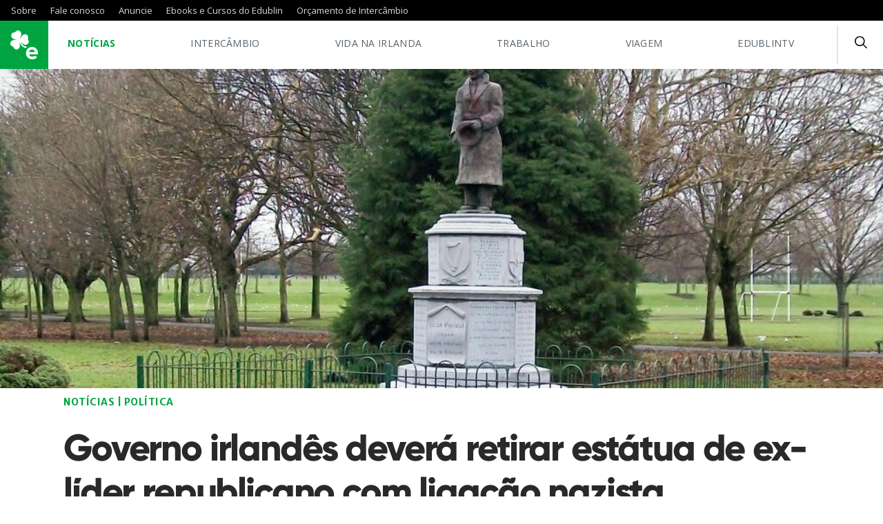

--- FILE ---
content_type: text/html; charset=UTF-8
request_url: https://www.edublin.com.br/governo-irlandes-devera-retirar-estatua-de-ex-lider-republicano-com-ligacao-nazista/
body_size: 26570
content:
<!DOCTYPE html>
<html lang="pt-BR">
<head><meta charset="UTF-8"><script>if(navigator.userAgent.match(/MSIE|Internet Explorer/i)||navigator.userAgent.match(/Trident\/7\..*?rv:11/i)){var href=document.location.href;if(!href.match(/[?&]nowprocket/)){if(href.indexOf("?")==-1){if(href.indexOf("#")==-1){document.location.href=href+"?nowprocket=1"}else{document.location.href=href.replace("#","?nowprocket=1#")}}else{if(href.indexOf("#")==-1){document.location.href=href+"&nowprocket=1"}else{document.location.href=href.replace("#","&nowprocket=1#")}}}}</script><script>class RocketLazyLoadScripts{constructor(){this.triggerEvents=["keydown","mousedown","mousemove","touchmove","touchstart","touchend","wheel"],this.userEventHandler=this._triggerListener.bind(this),this.touchStartHandler=this._onTouchStart.bind(this),this.touchMoveHandler=this._onTouchMove.bind(this),this.touchEndHandler=this._onTouchEnd.bind(this),this.clickHandler=this._onClick.bind(this),this.interceptedClicks=[],window.addEventListener("pageshow",(e=>{this.persisted=e.persisted})),window.addEventListener("DOMContentLoaded",(()=>{this._preconnect3rdParties()})),this.delayedScripts={normal:[],async:[],defer:[]},this.allJQueries=[]}_addUserInteractionListener(e){document.hidden?e._triggerListener():(this.triggerEvents.forEach((t=>window.addEventListener(t,e.userEventHandler,{passive:!0}))),window.addEventListener("touchstart",e.touchStartHandler,{passive:!0}),window.addEventListener("mousedown",e.touchStartHandler),document.addEventListener("visibilitychange",e.userEventHandler))}_removeUserInteractionListener(){this.triggerEvents.forEach((e=>window.removeEventListener(e,this.userEventHandler,{passive:!0}))),document.removeEventListener("visibilitychange",this.userEventHandler)}_onTouchStart(e){"HTML"!==e.target.tagName&&(window.addEventListener("touchend",this.touchEndHandler),window.addEventListener("mouseup",this.touchEndHandler),window.addEventListener("touchmove",this.touchMoveHandler,{passive:!0}),window.addEventListener("mousemove",this.touchMoveHandler),e.target.addEventListener("click",this.clickHandler),this._renameDOMAttribute(e.target,"onclick","rocket-onclick"))}_onTouchMove(e){window.removeEventListener("touchend",this.touchEndHandler),window.removeEventListener("mouseup",this.touchEndHandler),window.removeEventListener("touchmove",this.touchMoveHandler,{passive:!0}),window.removeEventListener("mousemove",this.touchMoveHandler),e.target.removeEventListener("click",this.clickHandler),this._renameDOMAttribute(e.target,"rocket-onclick","onclick")}_onTouchEnd(e){window.removeEventListener("touchend",this.touchEndHandler),window.removeEventListener("mouseup",this.touchEndHandler),window.removeEventListener("touchmove",this.touchMoveHandler,{passive:!0}),window.removeEventListener("mousemove",this.touchMoveHandler)}_onClick(e){e.target.removeEventListener("click",this.clickHandler),this._renameDOMAttribute(e.target,"rocket-onclick","onclick"),this.interceptedClicks.push(e),e.preventDefault(),e.stopPropagation(),e.stopImmediatePropagation()}_replayClicks(){window.removeEventListener("touchstart",this.touchStartHandler,{passive:!0}),window.removeEventListener("mousedown",this.touchStartHandler),this.interceptedClicks.forEach((e=>{e.target.dispatchEvent(new MouseEvent("click",{view:e.view,bubbles:!0,cancelable:!0}))}))}_renameDOMAttribute(e,t,n){e.hasAttribute&&e.hasAttribute(t)&&(event.target.setAttribute(n,event.target.getAttribute(t)),event.target.removeAttribute(t))}_triggerListener(){this._removeUserInteractionListener(this),"loading"===document.readyState?document.addEventListener("DOMContentLoaded",this._loadEverythingNow.bind(this)):this._loadEverythingNow()}_preconnect3rdParties(){let e=[];document.querySelectorAll("script[type=rocketlazyloadscript]").forEach((t=>{if(t.hasAttribute("src")){const n=new URL(t.src).origin;n!==location.origin&&e.push({src:n,crossOrigin:t.crossOrigin||"module"===t.getAttribute("data-rocket-type")})}})),e=[...new Map(e.map((e=>[JSON.stringify(e),e]))).values()],this._batchInjectResourceHints(e,"preconnect")}async _loadEverythingNow(){this.lastBreath=Date.now(),this._delayEventListeners(),this._delayJQueryReady(this),this._handleDocumentWrite(),this._registerAllDelayedScripts(),this._preloadAllScripts(),await this._loadScriptsFromList(this.delayedScripts.normal),await this._loadScriptsFromList(this.delayedScripts.defer),await this._loadScriptsFromList(this.delayedScripts.async);try{await this._triggerDOMContentLoaded(),await this._triggerWindowLoad()}catch(e){}window.dispatchEvent(new Event("rocket-allScriptsLoaded")),this._replayClicks()}_registerAllDelayedScripts(){document.querySelectorAll("script[type=rocketlazyloadscript]").forEach((e=>{e.hasAttribute("src")?e.hasAttribute("async")&&!1!==e.async?this.delayedScripts.async.push(e):e.hasAttribute("defer")&&!1!==e.defer||"module"===e.getAttribute("data-rocket-type")?this.delayedScripts.defer.push(e):this.delayedScripts.normal.push(e):this.delayedScripts.normal.push(e)}))}async _transformScript(e){return await this._littleBreath(),new Promise((t=>{const n=document.createElement("script");[...e.attributes].forEach((e=>{let t=e.nodeName;"type"!==t&&("data-rocket-type"===t&&(t="type"),n.setAttribute(t,e.nodeValue))})),e.hasAttribute("src")?(n.addEventListener("load",t),n.addEventListener("error",t)):(n.text=e.text,t());try{e.parentNode.replaceChild(n,e)}catch(e){t()}}))}async _loadScriptsFromList(e){const t=e.shift();return t?(await this._transformScript(t),this._loadScriptsFromList(e)):Promise.resolve()}_preloadAllScripts(){this._batchInjectResourceHints([...this.delayedScripts.normal,...this.delayedScripts.defer,...this.delayedScripts.async],"preload")}_batchInjectResourceHints(e,t){var n=document.createDocumentFragment();e.forEach((e=>{if(e.src){const i=document.createElement("link");i.href=e.src,i.rel=t,"preconnect"!==t&&(i.as="script"),e.getAttribute&&"module"===e.getAttribute("data-rocket-type")&&(i.crossOrigin=!0),e.crossOrigin&&(i.crossOrigin=e.crossOrigin),n.appendChild(i)}})),document.head.appendChild(n)}_delayEventListeners(){let e={};function t(t,n){!function(t){function n(n){return e[t].eventsToRewrite.indexOf(n)>=0?"rocket-"+n:n}e[t]||(e[t]={originalFunctions:{add:t.addEventListener,remove:t.removeEventListener},eventsToRewrite:[]},t.addEventListener=function(){arguments[0]=n(arguments[0]),e[t].originalFunctions.add.apply(t,arguments)},t.removeEventListener=function(){arguments[0]=n(arguments[0]),e[t].originalFunctions.remove.apply(t,arguments)})}(t),e[t].eventsToRewrite.push(n)}function n(e,t){let n=e[t];Object.defineProperty(e,t,{get:()=>n||function(){},set(i){e["rocket"+t]=n=i}})}t(document,"DOMContentLoaded"),t(window,"DOMContentLoaded"),t(window,"load"),t(window,"pageshow"),t(document,"readystatechange"),n(document,"onreadystatechange"),n(window,"onload"),n(window,"onpageshow")}_delayJQueryReady(e){let t=window.jQuery;Object.defineProperty(window,"jQuery",{get:()=>t,set(n){if(n&&n.fn&&!e.allJQueries.includes(n)){n.fn.ready=n.fn.init.prototype.ready=function(t){e.domReadyFired?t.bind(document)(n):document.addEventListener("rocket-DOMContentLoaded",(()=>t.bind(document)(n)))};const t=n.fn.on;n.fn.on=n.fn.init.prototype.on=function(){if(this[0]===window){function e(e){return e.split(" ").map((e=>"load"===e||0===e.indexOf("load.")?"rocket-jquery-load":e)).join(" ")}"string"==typeof arguments[0]||arguments[0]instanceof String?arguments[0]=e(arguments[0]):"object"==typeof arguments[0]&&Object.keys(arguments[0]).forEach((t=>{delete Object.assign(arguments[0],{[e(t)]:arguments[0][t]})[t]}))}return t.apply(this,arguments),this},e.allJQueries.push(n)}t=n}})}async _triggerDOMContentLoaded(){this.domReadyFired=!0,await this._littleBreath(),document.dispatchEvent(new Event("rocket-DOMContentLoaded")),await this._littleBreath(),window.dispatchEvent(new Event("rocket-DOMContentLoaded")),await this._littleBreath(),document.dispatchEvent(new Event("rocket-readystatechange")),await this._littleBreath(),document.rocketonreadystatechange&&document.rocketonreadystatechange()}async _triggerWindowLoad(){await this._littleBreath(),window.dispatchEvent(new Event("rocket-load")),await this._littleBreath(),window.rocketonload&&window.rocketonload(),await this._littleBreath(),this.allJQueries.forEach((e=>e(window).trigger("rocket-jquery-load"))),await this._littleBreath();const e=new Event("rocket-pageshow");e.persisted=this.persisted,window.dispatchEvent(e),await this._littleBreath(),window.rocketonpageshow&&window.rocketonpageshow({persisted:this.persisted})}_handleDocumentWrite(){const e=new Map;document.write=document.writeln=function(t){const n=document.currentScript,i=document.createRange(),r=n.parentElement;let o=e.get(n);void 0===o&&(o=n.nextSibling,e.set(n,o));const s=document.createDocumentFragment();i.setStart(s,0),s.appendChild(i.createContextualFragment(t)),r.insertBefore(s,o)}}async _littleBreath(){Date.now()-this.lastBreath>45&&(await this._requestAnimFrame(),this.lastBreath=Date.now())}async _requestAnimFrame(){return document.hidden?new Promise((e=>setTimeout(e))):new Promise((e=>requestAnimationFrame(e)))}static run(){const e=new RocketLazyLoadScripts;e._addUserInteractionListener(e)}}RocketLazyLoadScripts.run();</script>
	
	<link rel="alternate" href="https://www.edublin.com.br" hreflang="pt_BR" />
	<meta name="viewport" content="width=device-width, initial-scale=1, minimum-scale=1, maximum-scale=1, user-scalable=0" />
	
	<meta name='robots' content='index, follow, max-image-preview:large, max-snippet:-1, max-video-preview:-1' />

	<!-- This site is optimized with the Yoast SEO Premium plugin v26.8 (Yoast SEO v26.8) - https://yoast.com/product/yoast-seo-premium-wordpress/ -->
	<title>Governo irlandês deverá retirar estátua de ex-líder republicano com ligação nazista</title><link rel="preload" as="style" href="https://fonts.googleapis.com/css?family=Merriweather%20Sans%3A300%2C400%2C700%7COpen%20Sans%3A300%2C400%2C600%2C700&#038;display=swap" /><link rel="stylesheet" href="https://fonts.googleapis.com/css?family=Merriweather%20Sans%3A300%2C400%2C700%7COpen%20Sans%3A300%2C400%2C600%2C700&#038;display=swap" media="print" onload="this.media='all'" /><noscript><link rel="stylesheet" href="https://fonts.googleapis.com/css?family=Merriweather%20Sans%3A300%2C400%2C700%7COpen%20Sans%3A300%2C400%2C600%2C700&#038;display=swap" /></noscript>
	<meta name="description" content="Leo Varadkar afirmou que a estátua de Sean Russell, um ex-líder republicano, ligado ao IRA e a Hitler, precisar ser removido." />
	<link rel="canonical" href="https://www.edublin.com.br/governo-irlandes-devera-retirar-estatua-de-ex-lider-republicano-com-ligacao-nazista/" />
	<meta property="og:locale" content="pt_BR" />
	<meta property="og:type" content="article" />
	<meta property="og:title" content="Governo irlandês deverá retirar estátua de ex-líder republicano com ligação nazista" />
	<meta property="og:description" content="Leo Varadkar afirmou que a estátua de Sean Russell, um ex-líder republicano, ligado ao IRA e a Hitler, precisar ser removido." />
	<meta property="og:url" content="https://www.edublin.com.br/governo-irlandes-devera-retirar-estatua-de-ex-lider-republicano-com-ligacao-nazista/" />
	<meta property="og:site_name" content="edublin - Intercâmbio no Exterior" />
	<meta property="article:publisher" content="https://www.facebook.com/edublin" />
	<meta property="article:published_time" content="2020-06-11T12:54:04+00:00" />
	<meta property="article:modified_time" content="2020-06-11T12:54:31+00:00" />
	<meta property="og:image" content="https://www.edublin.com.br/wp-content/uploads/2020/06/Sean_Russells_statue_in_Fairview_Park_Dublin.jpg" />
	<meta property="og:image:width" content="1024" />
	<meta property="og:image:height" content="766" />
	<meta property="og:image:type" content="image/jpeg" />
	<meta name="author" content="Rubinho Vitti" />
	<meta name="twitter:card" content="summary_large_image" />
	<meta name="twitter:creator" content="@edublin" />
	<meta name="twitter:site" content="@edublin" />
	<script type="application/ld+json" class="yoast-schema-graph">{"@context":"https://schema.org","@graph":[{"@type":"Article","@id":"https://www.edublin.com.br/governo-irlandes-devera-retirar-estatua-de-ex-lider-republicano-com-ligacao-nazista/#article","isPartOf":{"@id":"https://www.edublin.com.br/governo-irlandes-devera-retirar-estatua-de-ex-lider-republicano-com-ligacao-nazista/"},"author":{"name":"Rubinho Vitti","@id":"https://www.edublin.com.br/#/schema/person/1b30f38cd64a0443dbf16e4b67e65a77"},"headline":"Governo irlandês deverá retirar estátua de ex-líder republicano com ligação nazista","datePublished":"2020-06-11T12:54:04+00:00","dateModified":"2020-06-11T12:54:31+00:00","mainEntityOfPage":{"@id":"https://www.edublin.com.br/governo-irlandes-devera-retirar-estatua-de-ex-lider-republicano-com-ligacao-nazista/"},"wordCount":418,"commentCount":0,"publisher":{"@id":"https://www.edublin.com.br/#organization"},"image":{"@id":"https://www.edublin.com.br/governo-irlandes-devera-retirar-estatua-de-ex-lider-republicano-com-ligacao-nazista/#primaryimage"},"thumbnailUrl":"https://www.edublin.com.br/wp-content/uploads/2020/06/Sean_Russells_statue_in_Fairview_Park_Dublin.jpg","keywords":["historia da irlanda","leo varadkar","nazismo na irlanda","sean russell"],"articleSection":["Notícias","Política"],"inLanguage":"pt-BR","potentialAction":[{"@type":"CommentAction","name":"Comment","target":["https://www.edublin.com.br/governo-irlandes-devera-retirar-estatua-de-ex-lider-republicano-com-ligacao-nazista/#respond"]}]},{"@type":"WebPage","@id":"https://www.edublin.com.br/governo-irlandes-devera-retirar-estatua-de-ex-lider-republicano-com-ligacao-nazista/","url":"https://www.edublin.com.br/governo-irlandes-devera-retirar-estatua-de-ex-lider-republicano-com-ligacao-nazista/","name":"Governo irlandês deverá retirar estátua de ex-líder republicano com ligação nazista","isPartOf":{"@id":"https://www.edublin.com.br/#website"},"primaryImageOfPage":{"@id":"https://www.edublin.com.br/governo-irlandes-devera-retirar-estatua-de-ex-lider-republicano-com-ligacao-nazista/#primaryimage"},"image":{"@id":"https://www.edublin.com.br/governo-irlandes-devera-retirar-estatua-de-ex-lider-republicano-com-ligacao-nazista/#primaryimage"},"thumbnailUrl":"https://www.edublin.com.br/wp-content/uploads/2020/06/Sean_Russells_statue_in_Fairview_Park_Dublin.jpg","datePublished":"2020-06-11T12:54:04+00:00","dateModified":"2020-06-11T12:54:31+00:00","description":"Leo Varadkar afirmou que a estátua de Sean Russell, um ex-líder republicano, ligado ao IRA e a Hitler, precisar ser removido.","breadcrumb":{"@id":"https://www.edublin.com.br/governo-irlandes-devera-retirar-estatua-de-ex-lider-republicano-com-ligacao-nazista/#breadcrumb"},"inLanguage":"pt-BR","potentialAction":[{"@type":"ReadAction","target":["https://www.edublin.com.br/governo-irlandes-devera-retirar-estatua-de-ex-lider-republicano-com-ligacao-nazista/"]}]},{"@type":"ImageObject","inLanguage":"pt-BR","@id":"https://www.edublin.com.br/governo-irlandes-devera-retirar-estatua-de-ex-lider-republicano-com-ligacao-nazista/#primaryimage","url":"https://www.edublin.com.br/wp-content/uploads/2020/06/Sean_Russells_statue_in_Fairview_Park_Dublin.jpg","contentUrl":"https://www.edublin.com.br/wp-content/uploads/2020/06/Sean_Russells_statue_in_Fairview_Park_Dublin.jpg","width":1024,"height":766},{"@type":"BreadcrumbList","@id":"https://www.edublin.com.br/governo-irlandes-devera-retirar-estatua-de-ex-lider-republicano-com-ligacao-nazista/#breadcrumb","itemListElement":[{"@type":"ListItem","position":1,"name":"Início","item":"https://www.edublin.com.br/"},{"@type":"ListItem","position":2,"name":"Governo irlandês deverá retirar estátua de ex-líder republicano com ligação nazista"}]},{"@type":"WebSite","@id":"https://www.edublin.com.br/#website","url":"https://www.edublin.com.br/","name":"edublin - Intercâmbio no Exterior","description":"O maior site de dicas de Intercâmbio na Irlanda para quem busca Estudar e Trabalhar no Exterior","publisher":{"@id":"https://www.edublin.com.br/#organization"},"potentialAction":[{"@type":"SearchAction","target":{"@type":"EntryPoint","urlTemplate":"https://www.edublin.com.br/?s={search_term_string}"},"query-input":{"@type":"PropertyValueSpecification","valueRequired":true,"valueName":"search_term_string"}}],"inLanguage":"pt-BR"},{"@type":"Organization","@id":"https://www.edublin.com.br/#organization","name":"edublin","url":"https://www.edublin.com.br/","logo":{"@type":"ImageObject","inLanguage":"pt-BR","@id":"https://www.edublin.com.br/#/schema/logo/image/","url":"https://www.edublin.com.br/wp-content/uploads/2021/05/avatar05.png","contentUrl":"https://www.edublin.com.br/wp-content/uploads/2021/05/avatar05.png","width":800,"height":800,"caption":"edublin"},"image":{"@id":"https://www.edublin.com.br/#/schema/logo/image/"},"sameAs":["https://www.facebook.com/edublin","https://x.com/edublin","https://instagram.com/e_dublin","https://www.linkedin.com/company/e-dublin","https://br.pinterest.com/edublinsite","https://www.youtube.com/user/edublinTV"]},{"@type":"Person","@id":"https://www.edublin.com.br/#/schema/person/1b30f38cd64a0443dbf16e4b67e65a77","name":"Rubinho Vitti","image":{"@type":"ImageObject","inLanguage":"pt-BR","@id":"https://www.edublin.com.br/#/schema/person/image/","url":"https://www.edublin.com.br/wp-content/uploads/2021/11/rubinho-96x96.jpg","contentUrl":"https://www.edublin.com.br/wp-content/uploads/2021/11/rubinho-96x96.jpg","caption":"Rubinho Vitti"},"description":"Jornalista de Piracicaba, SP, vive em Dublin desde outubro de 2017. Foi editor e repórter nas áreas de cultura e entretenimento. Também é músico, canceriano e apaixonado por arte e cultura pop.","url":"https://www.edublin.com.br/author/ruvitti/"}]}</script>
	<!-- / Yoast SEO Premium plugin. -->


<link rel='dns-prefetch' href='//apis.google.com' />
<link rel='dns-prefetch' href='//fonts.googleapis.com' />
<link rel='dns-prefetch' href='//fonts.gstatic.com' />
<link rel='dns-prefetch' href='//snap.licdn.com' />
<link rel='dns-prefetch' href='//connect.facebook.net' />
<link rel='dns-prefetch' href='//www.facebook.com' />
<link rel='dns-prefetch' href='//www.googletagmanager.com' />
<link rel='dns-prefetch' href='//www.segurospromo.com.br' />
<link rel='dns-prefetch' href='//use.fontawesome.com' />
<link href='https://fonts.gstatic.com' crossorigin rel='preconnect' />
<style id='wp-img-auto-sizes-contain-inline-css' type='text/css'>
img:is([sizes=auto i],[sizes^="auto," i]){contain-intrinsic-size:3000px 1500px}
/*# sourceURL=wp-img-auto-sizes-contain-inline-css */
</style>
<style id='classic-theme-styles-inline-css' type='text/css'>
/*! This file is auto-generated */
.wp-block-button__link{color:#fff;background-color:#32373c;border-radius:9999px;box-shadow:none;text-decoration:none;padding:calc(.667em + 2px) calc(1.333em + 2px);font-size:1.125em}.wp-block-file__button{background:#32373c;color:#fff;text-decoration:none}
/*# sourceURL=/wp-includes/css/classic-themes.min.css */
</style>
<link data-minify="1" rel='stylesheet' id='contact-form-7-css' href='https://www.edublin.com.br/wp-content/cache/min/1/wp-content/plugins/contact-form-7/includes/css/styles.css?ver=1769780774' type='text/css' media='all' />
<link data-minify="1" rel='stylesheet' id='seguros-promo-css' href='https://www.edublin.com.br/wp-content/cache/min/1/wp-content/plugins/seguros-promo/public/css/public.css?ver=1769780774' type='text/css' media='all' />
<link data-minify="1" rel='stylesheet' id='main-css-css' href='https://www.edublin.com.br/wp-content/cache/min/1/wp-content/themes/edublin_2021/build/css/main.css?ver=1769780774' type='text/css' media='all' />
<link data-minify="1" rel='stylesheet' id='style-css-css' href='https://www.edublin.com.br/wp-content/cache/min/1/wp-content/themes/edublin_2021/style.css?ver=1769780774' type='text/css' media='all' />

<style id='rocket-lazyload-inline-css' type='text/css'>
.rll-youtube-player{position:relative;padding-bottom:56.23%;height:0;overflow:hidden;max-width:100%;}.rll-youtube-player:focus-within{outline: 2px solid currentColor;outline-offset: 5px;}.rll-youtube-player iframe{position:absolute;top:0;left:0;width:100%;height:100%;z-index:100;background:0 0}.rll-youtube-player img{bottom:0;display:block;left:0;margin:auto;max-width:100%;width:100%;position:absolute;right:0;top:0;border:none;height:auto;-webkit-transition:.4s all;-moz-transition:.4s all;transition:.4s all}.rll-youtube-player img:hover{-webkit-filter:brightness(75%)}.rll-youtube-player .play{height:100%;width:100%;left:0;top:0;position:absolute;background:url(https://www.edublin.com.br/wp-content/plugins/wp-rocket/assets/img/youtube.png) no-repeat center;background-color: transparent !important;cursor:pointer;border:none;}
/*# sourceURL=rocket-lazyload-inline-css */
</style>
<script type="rocketlazyloadscript" data-rocket-type="text/javascript" src="https://www.edublin.com.br/wp-content/plugins/wp-edublin/assets/js/scripts-header.js?ver=6.9" id="my-js-header-js"></script>
<script type="rocketlazyloadscript" data-minify="1" data-rocket-type="text/javascript" src="https://www.edublin.com.br/wp-content/cache/min/1/wp-content/themes/edublin_2021/build/js/jquery.js?ver=1769780774" id="jquery-js"></script>
<script type="rocketlazyloadscript" data-rocket-type="text/javascript" src="https://www.edublin.com.br/wp-content/plugins/wp-edublin/assets/css/styles.css?ver=6.9" id="my-css-js"></script>

<!-- This site is using AdRotate v5.17.1 to display their advertisements - https://ajdg.solutions/ -->
<!-- AdRotate CSS -->
<style type="text/css" media="screen">
	.g { margin:0px; padding:0px; overflow:hidden; line-height:1; zoom:1; }
	.g img { height:auto; }
	.g-col { position:relative; float:left; }
	.g-col:first-child { margin-left: 0; }
	.g-col:last-child { margin-right: 0; }
	.g-3 { margin:0px;  width:100%; max-width:300px; height:100%; max-height:90px; }
	@media only screen and (max-width: 480px) {
		.g-col, .g-dyn, .g-single { width:100%; margin-left:0; margin-right:0; }
	}
</style>
<!-- /AdRotate CSS -->

<meta name="generator" content="Site Kit by Google 1.171.0" /><link data-minify="1" type="text/css" rel="stylesheet" href="https://www.edublin.com.br/wp-content/cache/min/1/wp-content/plugins/wp-activity/wp-activity.css?ver=1769780774" /><link rel="icon" href="https://www.edublin.com.br/wp-content/uploads/2021/05/cropped-edublin-32x32.png" sizes="32x32" />
<link rel="icon" href="https://www.edublin.com.br/wp-content/uploads/2021/05/cropped-edublin-192x192.png" sizes="192x192" />
<link rel="apple-touch-icon" href="https://www.edublin.com.br/wp-content/uploads/2021/05/cropped-edublin-180x180.png" />
<meta name="msapplication-TileImage" content="https://www.edublin.com.br/wp-content/uploads/2021/05/cropped-edublin-270x270.png" />
<noscript><style id="rocket-lazyload-nojs-css">.rll-youtube-player, [data-lazy-src]{display:none !important;}</style></noscript>	
	<!-- Google tag (gtag.js) -->
<script type="rocketlazyloadscript" async src="https://www.googletagmanager.com/gtag/js?id=G-EBZ52BQGK0"></script>
<script type="rocketlazyloadscript">
  window.dataLayer = window.dataLayer || [];
  function gtag(){dataLayer.push(arguments);}
  gtag('js', new Date());

  gtag('config', 'G-EBZ52BQGK0');
</script>
	
<!-- Google Tag Manager -->
<script type="rocketlazyloadscript">(function(w,d,s,l,i){w[l]=w[l]||[];w[l].push({'gtm.start':
new Date().getTime(),event:'gtm.js'});var f=d.getElementsByTagName(s)[0],
j=d.createElement(s),dl=l!='dataLayer'?'&l='+l:'';j.async=true;j.src=
'https://www.googletagmanager.com/gtm.js?id='+i+dl;f.parentNode.insertBefore(j,f);
})(window,document,'script','dataLayer','GTM-NQN82VH');</script>
<!-- End Google Tag Manager -->

<!-- Facebook Pixel Code -->
<script type="rocketlazyloadscript">
  !function(f,b,e,v,n,t,s)
  {if(f.fbq)return;n=f.fbq=function(){n.callMethod?
  n.callMethod.apply(n,arguments):n.queue.push(arguments)};
  if(!f._fbq)f._fbq=n;n.push=n;n.loaded=!0;n.version='2.0';
  n.queue=[];t=b.createElement(e);t.async=!0;
  t.src=v;s=b.getElementsByTagName(e)[0];
  s.parentNode.insertBefore(t,s)}(window, document,'script',
  'https://connect.facebook.net/en_US/fbevents.js');
  fbq('init', '286558418180853');
  fbq('track', 'PageView');
</script>
<noscript><img height="1" width="1" style="display:none"
  src="https://www.facebook.com/tr?id=286558418180853&ev=PageView&noscript=1"
/></noscript>
<!-- End Facebook Pixel Code BR-->
		

	
<style id='global-styles-inline-css' type='text/css'>
:root{--wp--preset--aspect-ratio--square: 1;--wp--preset--aspect-ratio--4-3: 4/3;--wp--preset--aspect-ratio--3-4: 3/4;--wp--preset--aspect-ratio--3-2: 3/2;--wp--preset--aspect-ratio--2-3: 2/3;--wp--preset--aspect-ratio--16-9: 16/9;--wp--preset--aspect-ratio--9-16: 9/16;--wp--preset--color--black: #000000;--wp--preset--color--cyan-bluish-gray: #abb8c3;--wp--preset--color--white: #ffffff;--wp--preset--color--pale-pink: #f78da7;--wp--preset--color--vivid-red: #cf2e2e;--wp--preset--color--luminous-vivid-orange: #ff6900;--wp--preset--color--luminous-vivid-amber: #fcb900;--wp--preset--color--light-green-cyan: #7bdcb5;--wp--preset--color--vivid-green-cyan: #00d084;--wp--preset--color--pale-cyan-blue: #8ed1fc;--wp--preset--color--vivid-cyan-blue: #0693e3;--wp--preset--color--vivid-purple: #9b51e0;--wp--preset--gradient--vivid-cyan-blue-to-vivid-purple: linear-gradient(135deg,rgb(6,147,227) 0%,rgb(155,81,224) 100%);--wp--preset--gradient--light-green-cyan-to-vivid-green-cyan: linear-gradient(135deg,rgb(122,220,180) 0%,rgb(0,208,130) 100%);--wp--preset--gradient--luminous-vivid-amber-to-luminous-vivid-orange: linear-gradient(135deg,rgb(252,185,0) 0%,rgb(255,105,0) 100%);--wp--preset--gradient--luminous-vivid-orange-to-vivid-red: linear-gradient(135deg,rgb(255,105,0) 0%,rgb(207,46,46) 100%);--wp--preset--gradient--very-light-gray-to-cyan-bluish-gray: linear-gradient(135deg,rgb(238,238,238) 0%,rgb(169,184,195) 100%);--wp--preset--gradient--cool-to-warm-spectrum: linear-gradient(135deg,rgb(74,234,220) 0%,rgb(151,120,209) 20%,rgb(207,42,186) 40%,rgb(238,44,130) 60%,rgb(251,105,98) 80%,rgb(254,248,76) 100%);--wp--preset--gradient--blush-light-purple: linear-gradient(135deg,rgb(255,206,236) 0%,rgb(152,150,240) 100%);--wp--preset--gradient--blush-bordeaux: linear-gradient(135deg,rgb(254,205,165) 0%,rgb(254,45,45) 50%,rgb(107,0,62) 100%);--wp--preset--gradient--luminous-dusk: linear-gradient(135deg,rgb(255,203,112) 0%,rgb(199,81,192) 50%,rgb(65,88,208) 100%);--wp--preset--gradient--pale-ocean: linear-gradient(135deg,rgb(255,245,203) 0%,rgb(182,227,212) 50%,rgb(51,167,181) 100%);--wp--preset--gradient--electric-grass: linear-gradient(135deg,rgb(202,248,128) 0%,rgb(113,206,126) 100%);--wp--preset--gradient--midnight: linear-gradient(135deg,rgb(2,3,129) 0%,rgb(40,116,252) 100%);--wp--preset--font-size--small: 13px;--wp--preset--font-size--medium: 20px;--wp--preset--font-size--large: 36px;--wp--preset--font-size--x-large: 42px;--wp--preset--spacing--20: 0.44rem;--wp--preset--spacing--30: 0.67rem;--wp--preset--spacing--40: 1rem;--wp--preset--spacing--50: 1.5rem;--wp--preset--spacing--60: 2.25rem;--wp--preset--spacing--70: 3.38rem;--wp--preset--spacing--80: 5.06rem;--wp--preset--shadow--natural: 6px 6px 9px rgba(0, 0, 0, 0.2);--wp--preset--shadow--deep: 12px 12px 50px rgba(0, 0, 0, 0.4);--wp--preset--shadow--sharp: 6px 6px 0px rgba(0, 0, 0, 0.2);--wp--preset--shadow--outlined: 6px 6px 0px -3px rgb(255, 255, 255), 6px 6px rgb(0, 0, 0);--wp--preset--shadow--crisp: 6px 6px 0px rgb(0, 0, 0);}:where(.is-layout-flex){gap: 0.5em;}:where(.is-layout-grid){gap: 0.5em;}body .is-layout-flex{display: flex;}.is-layout-flex{flex-wrap: wrap;align-items: center;}.is-layout-flex > :is(*, div){margin: 0;}body .is-layout-grid{display: grid;}.is-layout-grid > :is(*, div){margin: 0;}:where(.wp-block-columns.is-layout-flex){gap: 2em;}:where(.wp-block-columns.is-layout-grid){gap: 2em;}:where(.wp-block-post-template.is-layout-flex){gap: 1.25em;}:where(.wp-block-post-template.is-layout-grid){gap: 1.25em;}.has-black-color{color: var(--wp--preset--color--black) !important;}.has-cyan-bluish-gray-color{color: var(--wp--preset--color--cyan-bluish-gray) !important;}.has-white-color{color: var(--wp--preset--color--white) !important;}.has-pale-pink-color{color: var(--wp--preset--color--pale-pink) !important;}.has-vivid-red-color{color: var(--wp--preset--color--vivid-red) !important;}.has-luminous-vivid-orange-color{color: var(--wp--preset--color--luminous-vivid-orange) !important;}.has-luminous-vivid-amber-color{color: var(--wp--preset--color--luminous-vivid-amber) !important;}.has-light-green-cyan-color{color: var(--wp--preset--color--light-green-cyan) !important;}.has-vivid-green-cyan-color{color: var(--wp--preset--color--vivid-green-cyan) !important;}.has-pale-cyan-blue-color{color: var(--wp--preset--color--pale-cyan-blue) !important;}.has-vivid-cyan-blue-color{color: var(--wp--preset--color--vivid-cyan-blue) !important;}.has-vivid-purple-color{color: var(--wp--preset--color--vivid-purple) !important;}.has-black-background-color{background-color: var(--wp--preset--color--black) !important;}.has-cyan-bluish-gray-background-color{background-color: var(--wp--preset--color--cyan-bluish-gray) !important;}.has-white-background-color{background-color: var(--wp--preset--color--white) !important;}.has-pale-pink-background-color{background-color: var(--wp--preset--color--pale-pink) !important;}.has-vivid-red-background-color{background-color: var(--wp--preset--color--vivid-red) !important;}.has-luminous-vivid-orange-background-color{background-color: var(--wp--preset--color--luminous-vivid-orange) !important;}.has-luminous-vivid-amber-background-color{background-color: var(--wp--preset--color--luminous-vivid-amber) !important;}.has-light-green-cyan-background-color{background-color: var(--wp--preset--color--light-green-cyan) !important;}.has-vivid-green-cyan-background-color{background-color: var(--wp--preset--color--vivid-green-cyan) !important;}.has-pale-cyan-blue-background-color{background-color: var(--wp--preset--color--pale-cyan-blue) !important;}.has-vivid-cyan-blue-background-color{background-color: var(--wp--preset--color--vivid-cyan-blue) !important;}.has-vivid-purple-background-color{background-color: var(--wp--preset--color--vivid-purple) !important;}.has-black-border-color{border-color: var(--wp--preset--color--black) !important;}.has-cyan-bluish-gray-border-color{border-color: var(--wp--preset--color--cyan-bluish-gray) !important;}.has-white-border-color{border-color: var(--wp--preset--color--white) !important;}.has-pale-pink-border-color{border-color: var(--wp--preset--color--pale-pink) !important;}.has-vivid-red-border-color{border-color: var(--wp--preset--color--vivid-red) !important;}.has-luminous-vivid-orange-border-color{border-color: var(--wp--preset--color--luminous-vivid-orange) !important;}.has-luminous-vivid-amber-border-color{border-color: var(--wp--preset--color--luminous-vivid-amber) !important;}.has-light-green-cyan-border-color{border-color: var(--wp--preset--color--light-green-cyan) !important;}.has-vivid-green-cyan-border-color{border-color: var(--wp--preset--color--vivid-green-cyan) !important;}.has-pale-cyan-blue-border-color{border-color: var(--wp--preset--color--pale-cyan-blue) !important;}.has-vivid-cyan-blue-border-color{border-color: var(--wp--preset--color--vivid-cyan-blue) !important;}.has-vivid-purple-border-color{border-color: var(--wp--preset--color--vivid-purple) !important;}.has-vivid-cyan-blue-to-vivid-purple-gradient-background{background: var(--wp--preset--gradient--vivid-cyan-blue-to-vivid-purple) !important;}.has-light-green-cyan-to-vivid-green-cyan-gradient-background{background: var(--wp--preset--gradient--light-green-cyan-to-vivid-green-cyan) !important;}.has-luminous-vivid-amber-to-luminous-vivid-orange-gradient-background{background: var(--wp--preset--gradient--luminous-vivid-amber-to-luminous-vivid-orange) !important;}.has-luminous-vivid-orange-to-vivid-red-gradient-background{background: var(--wp--preset--gradient--luminous-vivid-orange-to-vivid-red) !important;}.has-very-light-gray-to-cyan-bluish-gray-gradient-background{background: var(--wp--preset--gradient--very-light-gray-to-cyan-bluish-gray) !important;}.has-cool-to-warm-spectrum-gradient-background{background: var(--wp--preset--gradient--cool-to-warm-spectrum) !important;}.has-blush-light-purple-gradient-background{background: var(--wp--preset--gradient--blush-light-purple) !important;}.has-blush-bordeaux-gradient-background{background: var(--wp--preset--gradient--blush-bordeaux) !important;}.has-luminous-dusk-gradient-background{background: var(--wp--preset--gradient--luminous-dusk) !important;}.has-pale-ocean-gradient-background{background: var(--wp--preset--gradient--pale-ocean) !important;}.has-electric-grass-gradient-background{background: var(--wp--preset--gradient--electric-grass) !important;}.has-midnight-gradient-background{background: var(--wp--preset--gradient--midnight) !important;}.has-small-font-size{font-size: var(--wp--preset--font-size--small) !important;}.has-medium-font-size{font-size: var(--wp--preset--font-size--medium) !important;}.has-large-font-size{font-size: var(--wp--preset--font-size--large) !important;}.has-x-large-font-size{font-size: var(--wp--preset--font-size--x-large) !important;}
/*# sourceURL=global-styles-inline-css */
</style>
</head>

<body class="wp-singular post-template-default single single-post postid-150812 single-format-standard wp-theme-edublin_2021 c-offcanvas-content-wrap">
	
<!-- Google Tag Manager (noscript) -->
<noscript><iframe src="https://www.googletagmanager.com/ns.html?id=GTM-NQN82VH"
height="0" width="0" style="display:none;visibility:hidden"></iframe></noscript>
<!-- End Google Tag Manager (noscript) -->
	
	
	<div class="header-placeholder"></div>
	<header class="header ">

		<!-- Menu institucional -->
		<nav class="header__top">
			<div class="header__top__container container">
				<ul class="header__top__menu"><li class="header__top__menu__item  header__top__menu__item--12351"><a href="https://www.edublin.com.br/sobre-nos/" data-id="12351" class="header__top__menu__link">Sobre</a></li>
<li class="header__top__menu__item  header__top__menu__item--139064"><a href="https://www.edublin.com.br/fale-conosco/" data-id="139064" class="header__top__menu__link">Fale conosco</a></li>
<li class="header__top__menu__item  header__top__menu__item--12346"><a href="https://www.edublin.com.br/anuncie/" data-id="12346" class="header__top__menu__link">Anuncie</a></li>
<li class="header__top__menu__item  header__top__menu__item--148922"><a title="Planeje seu intercâmbio e transforme sua carreira" href="https://lp.edublin.com.br/produtos-de-intercambio" data-id="148922" class="header__top__menu__link">Ebooks e Cursos do Edublin</a></li>
<li class="header__top__menu__item  header__top__menu__item--155139"><a href="https://www.edublin.com.br/orcamento-facil/" data-id="155139" class="header__top__menu__link">Orçamento de Intercâmbio</a></li>
</ul>			</div>
		</nav>

		<!-- Menu principal -->
		<nav class="header__main">
			<div class="header__main__container container">
				<div class="header__main__logo">
					<a class="header__main__logo__link" href="https://www.edublin.com.br">
																					<svg xmlns="http://www.w3.org/2000/svg" width="40" height="41.113" viewBox="0 0 40 41.113">
	  <path id="Union_1" data-name="Union 1" d="M31.908,41.1c-5.462,0-9.276-3.625-9.276-8.819a8.566,8.566,0,0,1,8.89-8.819,8.459,8.459,0,0,1,8.471,8.819h0a10.073,10.073,0,0,1-.135,1.656H27.114l.222.608c.67,1.829,2.224,2.757,4.643,2.757a5.177,5.177,0,0,0,3.446-1.223l3.467,1.991a8.518,8.518,0,0,1-6.523,3.042Q32.139,41.113,31.908,41.1ZM27.222,30.338l-.157.57h8.742l-.158-.57a4.411,4.411,0,0,0-8.427,0ZM5.794,25.816C5,24.907,4.739,23.943,3.65,23.105a18.516,18.516,0,0,0-1.843-.913,1.934,1.934,0,0,1-.27-.175A3.558,3.558,0,0,1,0,19.125V18.85a5.566,5.566,0,0,1,.952-3.108,6.4,6.4,0,0,1,3.634-2,13.856,13.856,0,0,1,2.342-.227c.167,0,.333,0,.5.014.655.037,1.2.055,1.663.055.2,0,.376,0,.541-.01H9.624l.236-.012s-.6-.179-.974-.275c-.179-.042-.368-.086-.572-.128-.392-.085-.832-.175-1.324-.265a15.351,15.351,0,0,1-2.244-.681,5.43,5.43,0,0,1-3.482-4.94c0-.122.006-.243.015-.365a4.77,4.77,0,0,1,.171-.951,3.934,3.934,0,0,1,2.479-2.6C5.056,2.919,6.047,3,7.206,2.267A18.283,18.283,0,0,0,8.7.842c.082-.069.167-.134.255-.194A3.278,3.278,0,0,1,10.94,0a5.408,5.408,0,0,1,4.112,2.247,5.832,5.832,0,0,1,.724,2.909v.075a6.623,6.623,0,0,1-.09,1.113,12.692,12.692,0,0,1-.767,2.74A18.173,18.173,0,0,0,14,11.578V11.6a2.614,2.614,0,0,1-.062.267L13.012,14.2l-3.273-.605,3.279.615.417,3.558c.022.184.047.377.075.582.058.395.124.84.2,1.331a15.612,15.612,0,0,1,.135,1.946c0,.126,0,.258-.007.395a5.557,5.557,0,0,1-2.091,4.2,4.837,4.837,0,0,1-2.663,1.036,2.6,2.6,0,0,1-.28.01A3.984,3.984,0,0,1,5.794,25.816Zm16.333-.69a7.824,7.824,0,0,1-.97-.162,11.837,11.837,0,0,1-6.6-5.451,13.677,13.677,0,0,1-.79-1.6,1.753,1.753,0,0,0-.379-.706c.009.171.028.356.047.555L13.018,14.2l.5.579-.5-.579.433.505L13.02,14.2l2.19,2.555L13.02,14.2l.922-2.336-.009.036-.009.038-.029.09v.033l.014-.018.009-.01a1.1,1.1,0,0,1,.066-.095h.009a11.37,11.37,0,0,0,.757-1.024c.1-.156.208-.316.317-.5.212-.34.448-.719.7-1.154a15.48,15.48,0,0,1,1.41-1.873,5.605,5.605,0,0,1,2.237-1.528l.015-.009a5.438,5.438,0,0,1,1.878-.339,4.865,4.865,0,0,1,2.874.917,3.947,3.947,0,0,1,1.6,3.221v.112c0,.84-.2,1.537-.2,2.356a4.455,4.455,0,0,0,.1.989A18.2,18.2,0,0,0,26.505,15a2.965,2.965,0,0,1,.094.308,3.267,3.267,0,0,1,.138.928,4.618,4.618,0,0,1-2.447,3.713,4.944,4.944,0,0,1-1.277.544,3.235,3.235,0,0,1-.783.082,7.018,7.018,0,0,1-3.286-.887,12.571,12.571,0,0,1-2.314-1.656c-.562-.537-1.032-.957-1.419-1.263a5.211,5.211,0,0,0,.84,1.765l.057.085a14.291,14.291,0,0,0,2.29,2.538,8.719,8.719,0,0,0,3.82,1.639,1.647,1.647,0,0,1,.979.293.961.961,0,0,1,.339.729,1.4,1.4,0,0,1-.079.44,1.2,1.2,0,0,1-1.331.871Z" transform="translate(0 0)" fill="#fff"/>
	</svg>
																		</a>
				</div>

				
				<ul class="header__main__menu-items"><li class="header__main__menu-items__item  header__main__menu-items__item--active  header__main__menu-items__item--parent--active  header__main__menu-items__item--14486"><a title="Últimas notícias publicadas" href="https://www.edublin.com.br/./noticias/" data-id="14486" class="header__main__menu-items__link">Notícias</a></li>
<li class="header__main__menu-items__item  header__main__menu-items__item--parent  header__main__menu-items__item--15419"><a title="Planeje seu Intercâmbio" href="https://www.edublin.com.br/./tudo-sobre-intercambio/" data-id="15419" class="header__main__menu-items__link">Intercâmbio</a></li>
<li class="header__main__menu-items__item  header__main__menu-items__item--parent  header__main__menu-items__item--12524"><a href="https://www.edublin.com.br/./vida-na-irlanda/" data-id="12524" class="header__main__menu-items__link">Vida na Irlanda</a></li>
<li class="header__main__menu-items__item  header__main__menu-items__item--parent  header__main__menu-items__item--15426"><a href="https://www.edublin.com.br/./trabalho/" data-id="15426" class="header__main__menu-items__link">Trabalho</a></li>
<li class="header__main__menu-items__item  header__main__menu-items__item--parent  header__main__menu-items__item--15420"><a href="https://www.edublin.com.br/./burocracia/" data-id="15420" class="header__main__menu-items__link">Burocracia</a></li>
<li class="header__main__menu-items__item  header__main__menu-items__item--parent  header__main__menu-items__item--15421"><a href="https://www.edublin.com.br/./viagem/" data-id="15421" class="header__main__menu-items__link">Viagem</a></li>
<li class="header__main__menu-items__item  header__main__menu-items__item--parent  header__main__menu-items__item--15427"><a href="https://www.edublin.com.br/./cultura/" data-id="15427" class="header__main__menu-items__link">Cultura</a></li>
<li class="header__main__menu-items__item  header__main__menu-items__item--parent  header__main__menu-items__item--15422"><a href="https://www.edublin.com.br/./atualidades/" data-id="15422" class="header__main__menu-items__link">Atualidades</a></li>
<li class="header__main__menu-items__item  header__main__menu-items__item--parent  header__main__menu-items__item--4032"><a href="https://www.edublin.com.br/./e-dublin-tv/" data-id="4032" class="header__main__menu-items__link">edublinTV</a></li>
</ul>
									<ul class="header__main__socials">
																					<li class="header__main__socials__item">
																		<a class="header__main__socials__link" href="https://www.instagram.com/e_dublin/" target="_blank">
										<img width="512" height="512" class="header__main__socials__image" src="data:image/svg+xml,%3Csvg%20xmlns='http://www.w3.org/2000/svg'%20viewBox='0%200%20512%20512'%3E%3C/svg%3E" alt="" data-lazy-src="https://www.edublin.com.br/wp-content/uploads/2019/04/socials__instagram.svg"><noscript><img width="512" height="512" class="header__main__socials__image" src="https://www.edublin.com.br/wp-content/uploads/2019/04/socials__instagram.svg" alt=""></noscript>
									</a>
								</li>
																												<li class="header__main__socials__item">
																		<a class="header__main__socials__link" href="https://www.youtube.com/user/edublinTV" target="_blank">
										<img width="512" height="512" class="header__main__socials__image" src="data:image/svg+xml,%3Csvg%20xmlns='http://www.w3.org/2000/svg'%20viewBox='0%200%20512%20512'%3E%3C/svg%3E" alt="" data-lazy-src="https://www.edublin.com.br/wp-content/uploads/2020/08/youtube.png"><noscript><img width="512" height="512" class="header__main__socials__image" src="https://www.edublin.com.br/wp-content/uploads/2020/08/youtube.png" alt=""></noscript>
									</a>
								</li>
																												<li class="header__main__socials__item">
																		<a class="header__main__socials__link" href="https://www.facebook.com/edublin/" target="_blank">
										<img width="32" height="32" class="header__main__socials__image" src="data:image/svg+xml,%3Csvg%20xmlns='http://www.w3.org/2000/svg'%20viewBox='0%200%2032%2032'%3E%3C/svg%3E" alt="" data-lazy-src="https://www.edublin.com.br/wp-content/uploads/2019/04/socials__facebook.svg"><noscript><img width="32" height="32" class="header__main__socials__image" src="https://www.edublin.com.br/wp-content/uploads/2019/04/socials__facebook.svg" alt=""></noscript>
									</a>
								</li>
																																												</ul>
				
				<button class="header__main__search" data-search-modal-trigger>Busca</button>

				<ul class="header__main__mobile">
					<li class="header__main__mobile__item" data-search-modal-trigger>
						<img width="18" height="18" class="header__main__mobile__icon" src="data:image/svg+xml,%3Csvg%20xmlns='http://www.w3.org/2000/svg'%20viewBox='0%200%2018%2018'%3E%3C/svg%3E" alt="Pesquise" data-lazy-src="https://www.edublin.com.br/wp-content/themes/edublin_2021/build/img/mobile-search-trigger.svg"><noscript><img width="18" height="18" class="header__main__mobile__icon" src="https://www.edublin.com.br/wp-content/themes/edublin_2021/build/img/mobile-search-trigger.svg" alt="Pesquise"></noscript>
					</li>
					<li class="header__main__mobile__item" data-offcanvas-trigger="offCanvas">
						<img width="18" height="16" class="header__main__mobile__icon" src="data:image/svg+xml,%3Csvg%20xmlns='http://www.w3.org/2000/svg'%20viewBox='0%200%2018%2016'%3E%3C/svg%3E" alt="Menu" data-lazy-src="https://www.edublin.com.br/wp-content/themes/edublin_2021/build/img/mobile-menu-trigger.svg"><noscript><img width="18" height="16" class="header__main__mobile__icon" src="https://www.edublin.com.br/wp-content/themes/edublin_2021/build/img/mobile-menu-trigger.svg" alt="Menu"></noscript>
					</li>
				</ul>
			</div>
		</nav>

		<div class="header__menu-hover">
	<div class="header__menu-hover__container container">
		<div class="header__menu-hover__item header__menu-hover__item--14486"><div class="header__menu-hover__category"><p class="header__menu-hover__title" style="color: "><a href="https://www.edublin.com.br/./noticias/">Notícias</a></p><nav class="header__menu-hover__children"></nav></div><ul class="header__menu-hover__posts"><li class="header__menu-hover__posts__item"><img width="333" height="200" class="header__menu-hover__posts__item__thumbnail" src="data:image/svg+xml,%3Csvg%20xmlns='http://www.w3.org/2000/svg'%20viewBox='0%200%20333%20200'%3E%3C/svg%3E" data-lazy-src="https://www.edublin.com.br/wp-content/uploads/2026/01/horarios-feriado-dublin-333x200.jpg"><noscript><img width="333" height="200" class="header__menu-hover__posts__item__thumbnail" src="https://www.edublin.com.br/wp-content/uploads/2026/01/horarios-feriado-dublin-333x200.jpg"></noscript><span class="header__menu-hover__posts__item__term">Notícias</span><h2 class="header__menu-hover__posts__item__title">Horários de funcionamento no feriado em Dublin: veja o que muda no St. Brigid’s Day</h2><p class="header__menu-hover__posts__item__time">2 dias atrás</p><a class="header__menu-hover__posts__item__permalink" href="https://www.edublin.com.br/horarios-de-funcionamento-no-feriado-em-dublin-veja-o-que-muda-no-st-brigids-day/?cat-ref=14486">Horários de funcionamento no feriado em Dublin: veja o que muda no St. Brigid’s Day</a></li><li class="header__menu-hover__posts__item"><img width="333" height="200" class="header__menu-hover__posts__item__thumbnail" src="data:image/svg+xml,%3Csvg%20xmlns='http://www.w3.org/2000/svg'%20viewBox='0%200%20333%20200'%3E%3C/svg%3E" data-lazy-src="https://www.edublin.com.br/wp-content/uploads/2025/01/st-brigid-irlanda-333x200.jpeg"><noscript><img width="333" height="200" class="header__menu-hover__posts__item__thumbnail" src="https://www.edublin.com.br/wp-content/uploads/2025/01/st-brigid-irlanda-333x200.jpeg"></noscript><span class="header__menu-hover__posts__item__term">Entretenimento</span><h2 class="header__menu-hover__posts__item__title">Eventos celebram Santa Brígida, Padroeira da Irlanda, e homenageiam as mulheres</h2><p class="header__menu-hover__posts__item__time">4 dias atrás</p><a class="header__menu-hover__posts__item__permalink" href="https://www.edublin.com.br/eventos-celebram-santa-brigida-padroeira-da-irlanda-e-homenageiam-as-mulheres/?cat-ref=14486">Eventos celebram Santa Brígida, Padroeira da Irlanda, e homenageiam as mulheres</a></li><li class="header__menu-hover__posts__item"><img width="333" height="200" class="header__menu-hover__posts__item__thumbnail" src="data:image/svg+xml,%3Csvg%20xmlns='http://www.w3.org/2000/svg'%20viewBox='0%200%20333%20200'%3E%3C/svg%3E" data-lazy-src="https://www.edublin.com.br/wp-content/uploads/2019/10/Após-Lorenzo-Irlanda-segue-com-chuvas-pesadas-333x200.jpg"><noscript><img width="333" height="200" class="header__menu-hover__posts__item__thumbnail" src="https://www.edublin.com.br/wp-content/uploads/2019/10/Após-Lorenzo-Irlanda-segue-com-chuvas-pesadas-333x200.jpg"></noscript><span class="header__menu-hover__posts__item__term">Clima</span><h2 class="header__menu-hover__posts__item__title">Previsão do tempo na Irlanda: Janeiro termina com chuva, vento e instabilidade</h2><p class="header__menu-hover__posts__item__time">6 dias atrás</p><a class="header__menu-hover__posts__item__permalink" href="https://www.edublin.com.br/previsao-do-tempo-na-irlanda/?cat-ref=14486">Previsão do tempo na Irlanda: Janeiro termina com chuva, vento e instabilidade</a></li></ul></div><div class="header__menu-hover__item header__menu-hover__item--15419"><div class="header__menu-hover__category"><p class="header__menu-hover__title" style="color: #3abfc0"><a href="https://www.edublin.com.br/./tudo-sobre-intercambio/">Intercâmbio</a></p><nav class="header__menu-hover__children"><a class="header__menu-hover__children__item" href="https://www.edublin.com.br/orcamento-facil/">Solicite seu orçamento</a><a class="header__menu-hover__children__item" href="https://www.edublin.com.br/./tudo-sobre-intercambio/planejamento-de-intercambio/">Planeje seu Intercâmbio</a><a class="header__menu-hover__children__item" href="https://www.edublin.com.br/./tudo-sobre-intercambio/destinos-de-intercambio/">Destinos de Intercâmbio</a><a class="header__menu-hover__children__item" href="https://www.edublin.com.br/./burocracia/tipos-de-visto/">Tipos de Visto</a><a class="header__menu-hover__children__item" href="https://www.edublin.com.br/./agencias-de-intercambio/">Agências de Intercâmbio</a></nav></div><ul class="header__menu-hover__posts"><li class="header__menu-hover__posts__item"><img width="333" height="200" class="header__menu-hover__posts__item__thumbnail" src="data:image/svg+xml,%3Csvg%20xmlns='http://www.w3.org/2000/svg'%20viewBox='0%200%20333%20200'%3E%3C/svg%3E" data-lazy-src="https://www.edublin.com.br/wp-content/uploads/2021/11/intercambio-high-school-ensino-medio-333x200.jpg"><noscript><img width="333" height="200" class="header__menu-hover__posts__item__thumbnail" src="https://www.edublin.com.br/wp-content/uploads/2021/11/intercambio-high-school-ensino-medio-333x200.jpg"></noscript><span class="header__menu-hover__posts__item__term">Planeje seu Intercâmbio</span><h2 class="header__menu-hover__posts__item__title">Intercâmbio High School: como fazer o ensino médio no exterior</h2><p class="header__menu-hover__posts__item__time">3 dias atrás</p><a class="header__menu-hover__posts__item__permalink" href="https://www.edublin.com.br/intercambio-high-school/?cat-ref=15419">Intercâmbio High School: como fazer o ensino médio no exterior</a></li><li class="header__menu-hover__posts__item"><img width="333" height="200" class="header__menu-hover__posts__item__thumbnail" src="data:image/svg+xml,%3Csvg%20xmlns='http://www.w3.org/2000/svg'%20viewBox='0%200%20333%20200'%3E%3C/svg%3E" data-lazy-src="https://www.edublin.com.br/wp-content/uploads/2018/04/intercambio-conta-propria-e1644239113641-333x200.jpg"><noscript><img width="333" height="200" class="header__menu-hover__posts__item__thumbnail" src="https://www.edublin.com.br/wp-content/uploads/2018/04/intercambio-conta-propria-e1644239113641-333x200.jpg"></noscript><span class="header__menu-hover__posts__item__term">Planeje seu Intercâmbio</span><h2 class="header__menu-hover__posts__item__title">Quanto custa um intercâmbio?</h2><p class="header__menu-hover__posts__item__time">4 dias atrás</p><a class="header__menu-hover__posts__item__permalink" href="https://www.edublin.com.br/quanto-custa-um-intercambio/?cat-ref=15419">Quanto custa um intercâmbio?</a></li><li class="header__menu-hover__posts__item"><img width="333" height="200" class="header__menu-hover__posts__item__thumbnail" src="data:image/svg+xml,%3Csvg%20xmlns='http://www.w3.org/2000/svg'%20viewBox='0%200%20333%20200'%3E%3C/svg%3E" data-lazy-src="https://www.edublin.com.br/wp-content/uploads/2021/09/intercambio-na-australia-sidney-333x200.jpg"><noscript><img width="333" height="200" class="header__menu-hover__posts__item__thumbnail" src="https://www.edublin.com.br/wp-content/uploads/2021/09/intercambio-na-australia-sidney-333x200.jpg"></noscript><span class="header__menu-hover__posts__item__term">Destinos de Intercâmbio</span><h2 class="header__menu-hover__posts__item__title">Intercâmbio de estudo e trabalho: como e onde fazer?</h2><p class="header__menu-hover__posts__item__time">5 dias atrás</p><a class="header__menu-hover__posts__item__permalink" href="https://www.edublin.com.br/intercambio-de-estudo-e-trabalho/?cat-ref=15419">Intercâmbio de estudo e trabalho: como e onde fazer?</a></li></ul></div><style>
							.header__main__menu-items__item--15419.header__main__menu-items__item--hover {
								color: #3abfc0 !important;
							}
						</style><div class="header__menu-hover__item header__menu-hover__item--12524"><div class="header__menu-hover__category"><p class="header__menu-hover__title" style="color: #87c03a"><a href="https://www.edublin.com.br/./vida-na-irlanda/">Vida na Irlanda</a></p><nav class="header__menu-hover__children"><a class="header__menu-hover__children__item" href="https://www.edublin.com.br/tag/gastos-mensais/">Custo de vida</a><a class="header__menu-hover__children__item" href="https://www.edublin.com.br/./vida-na-irlanda/acomodacao/">Acomodação</a><a class="header__menu-hover__children__item" href="https://www.edublin.com.br/./vida-na-irlanda/regioes-da-irlanda/">Regiões da Irlanda</a><a class="header__menu-hover__children__item" href="https://www.edublin.com.br/./vida-na-irlanda/curiosidades/">Curiosidades</a></nav></div><ul class="header__menu-hover__posts"><li class="header__menu-hover__posts__item"><img width="333" height="200" class="header__menu-hover__posts__item__thumbnail" src="data:image/svg+xml,%3Csvg%20xmlns='http://www.w3.org/2000/svg'%20viewBox='0%200%20333%20200'%3E%3C/svg%3E" data-lazy-src="https://www.edublin.com.br/wp-content/uploads/2024/02/transporte-irlanda-333x200.jpg"><noscript><img width="333" height="200" class="header__menu-hover__posts__item__thumbnail" src="https://www.edublin.com.br/wp-content/uploads/2024/02/transporte-irlanda-333x200.jpg"></noscript><span class="header__menu-hover__posts__item__term">Transporte Público</span><h2 class="header__menu-hover__posts__item__title">Como ir do aeroporto de Dublin para o centro de ônibus, táxi e outras opções</h2><p class="header__menu-hover__posts__item__time">4 dias atrás</p><a class="header__menu-hover__posts__item__permalink" href="https://www.edublin.com.br/aeroporto-de-dublin-para-o-centro/?cat-ref=12524">Como ir do aeroporto de Dublin para o centro de ônibus, táxi e outras opções</a></li><li class="header__menu-hover__posts__item"><img width="333" height="200" class="header__menu-hover__posts__item__thumbnail" src="data:image/svg+xml,%3Csvg%20xmlns='http://www.w3.org/2000/svg'%20viewBox='0%200%20333%20200'%3E%3C/svg%3E" data-lazy-src="https://www.edublin.com.br/wp-content/uploads/2023/02/santa-brigida-irlanda-333x200.webp"><noscript><img width="333" height="200" class="header__menu-hover__posts__item__thumbnail" src="https://www.edublin.com.br/wp-content/uploads/2023/02/santa-brigida-irlanda-333x200.webp"></noscript><span class="header__menu-hover__posts__item__term">Curiosidades</span><h2 class="header__menu-hover__posts__item__title">Quem foi santa Brígida: padroeira da Irlanda é celebrada com feriado em fevereiro</h2><p class="header__menu-hover__posts__item__time">5 dias atrás</p><a class="header__menu-hover__posts__item__permalink" href="https://www.edublin.com.br/santa-brigida/?cat-ref=12524">Quem foi santa Brígida: padroeira da Irlanda é celebrada com feriado em fevereiro</a></li><li class="header__menu-hover__posts__item"><img width="333" height="200" class="header__menu-hover__posts__item__thumbnail" src="data:image/svg+xml,%3Csvg%20xmlns='http://www.w3.org/2000/svg'%20viewBox='0%200%20333%20200'%3E%3C/svg%3E" data-lazy-src="https://www.edublin.com.br/wp-content/uploads/2019/10/Após-Lorenzo-Irlanda-segue-com-chuvas-pesadas-333x200.jpg"><noscript><img width="333" height="200" class="header__menu-hover__posts__item__thumbnail" src="https://www.edublin.com.br/wp-content/uploads/2019/10/Após-Lorenzo-Irlanda-segue-com-chuvas-pesadas-333x200.jpg"></noscript><span class="header__menu-hover__posts__item__term">Clima</span><h2 class="header__menu-hover__posts__item__title">Previsão do tempo na Irlanda: Janeiro termina com chuva, vento e instabilidade</h2><p class="header__menu-hover__posts__item__time">6 dias atrás</p><a class="header__menu-hover__posts__item__permalink" href="https://www.edublin.com.br/previsao-do-tempo-na-irlanda/?cat-ref=12524">Previsão do tempo na Irlanda: Janeiro termina com chuva, vento e instabilidade</a></li></ul></div><style>
							.header__main__menu-items__item--12524.header__main__menu-items__item--hover {
								color: #87c03a !important;
							}
						</style><div class="header__menu-hover__item header__menu-hover__item--15426"><div class="header__menu-hover__category"><p class="header__menu-hover__title" style="color: #36c7fa"><a href="https://www.edublin.com.br/./trabalho/">Trabalho</a></p><nav class="header__menu-hover__children"><a class="header__menu-hover__children__item" href="https://www.edublin.com.br/./trabalho/trabalho-na-irlanda/">Trabalho na Irlanda</a><a class="header__menu-hover__children__item" href="https://www.edublin.com.br/./trabalho/dicas-profissionais/">Dicas Profissionais</a><a class="header__menu-hover__children__item" href="https://www.edublin.com.br/./trabalho/carreira-internacional/">Carreira Internacional</a></nav></div><ul class="header__menu-hover__posts"><li class="header__menu-hover__posts__item"><img width="333" height="200" class="header__menu-hover__posts__item__thumbnail" src="data:image/svg+xml,%3Csvg%20xmlns='http://www.w3.org/2000/svg'%20viewBox='0%200%20333%20200'%3E%3C/svg%3E" data-lazy-src="https://www.edublin.com.br/wp-content/uploads/2020/01/31-de-janeiro-dia-de-mudar-de-emprego-333x200.jpg"><noscript><img width="333" height="200" class="header__menu-hover__posts__item__thumbnail" src="https://www.edublin.com.br/wp-content/uploads/2020/01/31-de-janeiro-dia-de-mudar-de-emprego-333x200.jpg"></noscript><span class="header__menu-hover__posts__item__term">Notícias</span><h2 class="header__menu-hover__posts__item__title">31 de janeiro: dia de mudar de emprego na Irlanda</h2><p class="header__menu-hover__posts__item__time">6 dias atrás</p><a class="header__menu-hover__posts__item__permalink" href="https://www.edublin.com.br/31-de-janeiro-dia-de-mudar-de-emprego-na-irlanda/?cat-ref=15426">31 de janeiro: dia de mudar de emprego na Irlanda</a></li><li class="header__menu-hover__posts__item"><img width="333" height="200" class="header__menu-hover__posts__item__thumbnail" src="data:image/svg+xml,%3Csvg%20xmlns='http://www.w3.org/2000/svg'%20viewBox='0%200%20333%20200'%3E%3C/svg%3E" data-lazy-src="https://www.edublin.com.br/wp-content/uploads/2020/02/5-idiomas-que-farão-diferença-no-futuro-333x200.jpg"><noscript><img width="333" height="200" class="header__menu-hover__posts__item__thumbnail" src="https://www.edublin.com.br/wp-content/uploads/2020/02/5-idiomas-que-farão-diferença-no-futuro-333x200.jpg"></noscript><span class="header__menu-hover__posts__item__term">Carreira Internacional</span><h2 class="header__menu-hover__posts__item__title">Quais são os idiomas mais importantes para aprender?</h2><p class="header__menu-hover__posts__item__time">7 dias atrás</p><a class="header__menu-hover__posts__item__permalink" href="https://www.edublin.com.br/idiomas-mais-importantes-para-aprender/?cat-ref=15426">Quais são os idiomas mais importantes para aprender?</a></li><li class="header__menu-hover__posts__item"><img width="333" height="200" class="header__menu-hover__posts__item__thumbnail" src="data:image/svg+xml,%3Csvg%20xmlns='http://www.w3.org/2000/svg'%20viewBox='0%200%20333%20200'%3E%3C/svg%3E" data-lazy-src="https://www.edublin.com.br/wp-content/uploads/2017/03/shutterstock_387587875-333x200.jpg"><noscript><img width="333" height="200" class="header__menu-hover__posts__item__thumbnail" src="https://www.edublin.com.br/wp-content/uploads/2017/03/shutterstock_387587875-333x200.jpg"></noscript><span class="header__menu-hover__posts__item__term">Dicas Profissionais</span><h2 class="header__menu-hover__posts__item__title">Validar o diploma na Irlanda: saiba como fazer o processo</h2><p class="header__menu-hover__posts__item__time">7 dias atrás</p><a class="header__menu-hover__posts__item__permalink" href="https://www.edublin.com.br/validar-diploma-na-irlanda/?cat-ref=15426">Validar o diploma na Irlanda: saiba como fazer o processo</a></li></ul></div><style>
							.header__main__menu-items__item--15426.header__main__menu-items__item--hover {
								color: #36c7fa !important;
							}
						</style><div class="header__menu-hover__item header__menu-hover__item--15420"><div class="header__menu-hover__category"><p class="header__menu-hover__title" style="color: #ec9e37"><a href="https://www.edublin.com.br/./burocracia/">Burocracia</a></p><nav class="header__menu-hover__children"><a class="header__menu-hover__children__item" href="https://www.edublin.com.br/./burocracia/tipos-de-visto/">Tipos de Visto</a><a class="header__menu-hover__children__item" href="https://www.edublin.com.br/./burocracia/taxas-e-impostos/">Taxas e Impostos</a><a class="header__menu-hover__children__item" href="https://www.edublin.com.br/./atualidades/servicos-para-brasileiros/">Serviços para Brasileiros</a></nav></div><ul class="header__menu-hover__posts"><li class="header__menu-hover__posts__item"><img width="333" height="200" class="header__menu-hover__posts__item__thumbnail" src="data:image/svg+xml,%3Csvg%20xmlns='http://www.w3.org/2000/svg'%20viewBox='0%200%20333%20200'%3E%3C/svg%3E" data-lazy-src="https://www.edublin.com.br/wp-content/uploads/2019/08/dan-dealmeida-ODNe1jriB4Y-unsplash-333x200.jpg"><noscript><img width="333" height="200" class="header__menu-hover__posts__item__thumbnail" src="https://www.edublin.com.br/wp-content/uploads/2019/08/dan-dealmeida-ODNe1jriB4Y-unsplash-333x200.jpg"></noscript><span class="header__menu-hover__posts__item__term">Taxas e Impostos</span><h2 class="header__menu-hover__posts__item__title">Quanto custa gás e eletricidade na Irlanda em 2026?</h2><p class="header__menu-hover__posts__item__time">2 semanas atrás</p><a class="header__menu-hover__posts__item__permalink" href="https://www.edublin.com.br/quanto-custa-gas-e-luz-na-irlanda/?cat-ref=15420">Quanto custa gás e eletricidade na Irlanda em 2026?</a></li><li class="header__menu-hover__posts__item"><img width="333" height="200" class="header__menu-hover__posts__item__thumbnail" src="data:image/svg+xml,%3Csvg%20xmlns='http://www.w3.org/2000/svg'%20viewBox='0%200%20333%20200'%3E%3C/svg%3E" data-lazy-src="https://www.edublin.com.br/wp-content/uploads/2023/01/credito-aluguel-irlanda-333x200.jpg"><noscript><img width="333" height="200" class="header__menu-hover__posts__item__thumbnail" src="https://www.edublin.com.br/wp-content/uploads/2023/01/credito-aluguel-irlanda-333x200.jpg"></noscript><span class="header__menu-hover__posts__item__term">Acomodação</span><h2 class="header__menu-hover__posts__item__title">Rent Tax Credit: O que é, como funciona e quem pode solicitar o Crédito de Aluguel na Irlanda</h2><p class="header__menu-hover__posts__item__time">2 semanas atrás</p><a class="header__menu-hover__posts__item__permalink" href="https://www.edublin.com.br/credito-de-aluguel-na-irlanda/?cat-ref=15420">Rent Tax Credit: O que é, como funciona e quem pode solicitar o Crédito de Aluguel na Irlanda</a></li><li class="header__menu-hover__posts__item"><img width="333" height="200" class="header__menu-hover__posts__item__thumbnail" src="data:image/svg+xml,%3Csvg%20xmlns='http://www.w3.org/2000/svg'%20viewBox='0%200%20333%20200'%3E%3C/svg%3E" data-lazy-src="https://www.edublin.com.br/wp-content/uploads/2026/01/saida-definitiva-333x200.jpeg"><noscript><img width="333" height="200" class="header__menu-hover__posts__item__thumbnail" src="https://www.edublin.com.br/wp-content/uploads/2026/01/saida-definitiva-333x200.jpeg"></noscript><span class="header__menu-hover__posts__item__term">Notícias</span><h2 class="header__menu-hover__posts__item__title">Declaração de Saída Definitiva: o que brasileiros no exterior precisam saber para evitar problemas com a Receita Federal</h2><p class="header__menu-hover__posts__item__time">3 semanas atrás</p><a class="header__menu-hover__posts__item__permalink" href="https://www.edublin.com.br/declaracao-de-saida-definitiva/?cat-ref=15420">Declaração de Saída Definitiva: o que brasileiros no exterior precisam saber para evitar problemas com a Receita Federal</a></li></ul></div><style>
							.header__main__menu-items__item--15420.header__main__menu-items__item--hover {
								color: #ec9e37 !important;
							}
						</style><div class="header__menu-hover__item header__menu-hover__item--15421"><div class="header__menu-hover__category"><p class="header__menu-hover__title" style="color: #29cba0"><a href="https://www.edublin.com.br/./viagem/">Viagem</a></p><nav class="header__menu-hover__children"><a class="header__menu-hover__children__item" href="https://www.edublin.com.br/./viagem/destinos-pela-irlanda/">Destinos pela Irlanda</a><a class="header__menu-hover__children__item" href="https://www.edublin.com.br/./viagem/destinos-pela-europa/">Destinos pela Europa</a><a class="header__menu-hover__children__item" href="https://www.edublin.com.br/./viagem/destinos-pelo-mundo/">Destinos pelo Mundo</a></nav></div><ul class="header__menu-hover__posts"><li class="header__menu-hover__posts__item"><img width="333" height="200" class="header__menu-hover__posts__item__thumbnail" src="data:image/svg+xml,%3Csvg%20xmlns='http://www.w3.org/2000/svg'%20viewBox='0%200%20333%20200'%3E%3C/svg%3E" data-lazy-src="https://www.edublin.com.br/wp-content/uploads/2025/02/cratera-irlanda--333x200.jpg"><noscript><img width="333" height="200" class="header__menu-hover__posts__item__thumbnail" src="https://www.edublin.com.br/wp-content/uploads/2025/02/cratera-irlanda--333x200.jpg"></noscript><span class="header__menu-hover__posts__item__term">Destinos pela Irlanda</span><h2 class="header__menu-hover__posts__item__title">Obra de arte milionária que parece uma cratera é ponto turístico inexplorado na Irlanda</h2><p class="header__menu-hover__posts__item__time">7 dias atrás</p><a class="header__menu-hover__posts__item__permalink" href="https://www.edublin.com.br/obra-de-arte-milionaria-que-parece-uma-cratera-e-ponto-turistico-inexplorado-na-irlanda/?cat-ref=15421">Obra de arte milionária que parece uma cratera é ponto turístico inexplorado na Irlanda</a></li><li class="header__menu-hover__posts__item"><img width="333" height="200" class="header__menu-hover__posts__item__thumbnail" src="data:image/svg+xml,%3Csvg%20xmlns='http://www.w3.org/2000/svg'%20viewBox='0%200%20333%20200'%3E%3C/svg%3E" data-lazy-src="https://www.edublin.com.br/wp-content/uploads/2026/01/universal-europa-333x200.jpg"><noscript><img width="333" height="200" class="header__menu-hover__posts__item__thumbnail" src="https://www.edublin.com.br/wp-content/uploads/2026/01/universal-europa-333x200.jpg"></noscript><span class="header__menu-hover__posts__item__term">Destinos pela Europa</span><h2 class="header__menu-hover__posts__item__title">Parque da Universal Studios será construído em cidade a 400 km de Dublin</h2><p class="header__menu-hover__posts__item__time">1 semana atrás</p><a class="header__menu-hover__posts__item__permalink" href="https://www.edublin.com.br/universal-studios/?cat-ref=15421">Parque da Universal Studios será construído em cidade a 400 km de Dublin</a></li><li class="header__menu-hover__posts__item"><img width="333" height="200" class="header__menu-hover__posts__item__thumbnail" src="data:image/svg+xml,%3Csvg%20xmlns='http://www.w3.org/2000/svg'%20viewBox='0%200%20333%20200'%3E%3C/svg%3E" data-lazy-src="https://www.edublin.com.br/wp-content/uploads/2022/01/o-que-fazer-em-kerry-2-333x200.jpg"><noscript><img width="333" height="200" class="header__menu-hover__posts__item__thumbnail" src="https://www.edublin.com.br/wp-content/uploads/2022/01/o-que-fazer-em-kerry-2-333x200.jpg"></noscript><span class="header__menu-hover__posts__item__term">Destinos pela Irlanda</span><h2 class="header__menu-hover__posts__item__title">O que fazer em Kerry: conheça a rota mais famosa da Irlanda</h2><p class="header__menu-hover__posts__item__time">2 semanas atrás</p><a class="header__menu-hover__posts__item__permalink" href="https://www.edublin.com.br/o-que-fazer-em-kerry/?cat-ref=15421">O que fazer em Kerry: conheça a rota mais famosa da Irlanda</a></li></ul></div><style>
							.header__main__menu-items__item--15421.header__main__menu-items__item--hover {
								color: #29cba0 !important;
							}
						</style><div class="header__menu-hover__item header__menu-hover__item--15427"><div class="header__menu-hover__category"><p class="header__menu-hover__title" style="color: #8529cb"><a href="https://www.edublin.com.br/./cultura/">Cultura</a></p><nav class="header__menu-hover__children"><a class="header__menu-hover__children__item" href="https://www.edublin.com.br/./cultura/politica-2/">Política</a><a class="header__menu-hover__children__item" href="https://www.edublin.com.br/./cultura/esportes-2/">Esportes</a><a class="header__menu-hover__children__item" href="https://www.edublin.com.br/./cultura/economia/">Economia</a></nav></div><ul class="header__menu-hover__posts"><li class="header__menu-hover__posts__item"><img width="333" height="200" class="header__menu-hover__posts__item__thumbnail" src="data:image/svg+xml,%3Csvg%20xmlns='http://www.w3.org/2000/svg'%20viewBox='0%200%20333%20200'%3E%3C/svg%3E" data-lazy-src="https://www.edublin.com.br/wp-content/uploads/2023/03/inflacao-na-irlanda-333x200.jpg"><noscript><img width="333" height="200" class="header__menu-hover__posts__item__thumbnail" src="https://www.edublin.com.br/wp-content/uploads/2023/03/inflacao-na-irlanda-333x200.jpg"></noscript><span class="header__menu-hover__posts__item__term">Economia</span><h2 class="header__menu-hover__posts__item__title">Inflação na Irlanda: o que os dados mais recentes revelam sobre custo de vida</h2><p class="header__menu-hover__posts__item__time">3 semanas atrás</p><a class="header__menu-hover__posts__item__permalink" href="https://www.edublin.com.br/inflacao-na-irlanda/?cat-ref=15427">Inflação na Irlanda: o que os dados mais recentes revelam sobre custo de vida</a></li><li class="header__menu-hover__posts__item"><img width="333" height="200" class="header__menu-hover__posts__item__thumbnail" src="data:image/svg+xml,%3Csvg%20xmlns='http://www.w3.org/2000/svg'%20viewBox='0%200%20333%20200'%3E%3C/svg%3E" data-lazy-src="https://www.edublin.com.br/wp-content/uploads/2026/01/acordo-uniao-europeia-mercosul-333x200.png"><noscript><img width="333" height="200" class="header__menu-hover__posts__item__thumbnail" src="https://www.edublin.com.br/wp-content/uploads/2026/01/acordo-uniao-europeia-mercosul-333x200.png"></noscript><span class="header__menu-hover__posts__item__term">Economia</span><h2 class="header__menu-hover__posts__item__title">Governo da Irlanda afirma que votará contra acordo comercial entre União Europeia e Mercosul</h2><p class="header__menu-hover__posts__item__time">3 semanas atrás</p><a class="header__menu-hover__posts__item__permalink" href="https://www.edublin.com.br/governo-da-irlanda-afirma-que-votara-contra-acordo-comercial-entre-uniao-europeia-e-mercosul/?cat-ref=15427">Governo da Irlanda afirma que votará contra acordo comercial entre União Europeia e Mercosul</a></li><li class="header__menu-hover__posts__item"><img width="333" height="200" class="header__menu-hover__posts__item__thumbnail" src="data:image/svg+xml,%3Csvg%20xmlns='http://www.w3.org/2000/svg'%20viewBox='0%200%20333%20200'%3E%3C/svg%3E" data-lazy-src="https://www.edublin.com.br/wp-content/uploads/2020/11/irlanda-do-norte-reino-unido-333x200.jpg"><noscript><img width="333" height="200" class="header__menu-hover__posts__item__thumbnail" src="https://www.edublin.com.br/wp-content/uploads/2020/11/irlanda-do-norte-reino-unido-333x200.jpg"></noscript><span class="header__menu-hover__posts__item__term">Política</span><h2 class="header__menu-hover__posts__item__title">Qual a diferença entre Irlanda e Irlanda do Norte?</h2><p class="header__menu-hover__posts__item__time">4 semanas atrás</p><a class="header__menu-hover__posts__item__permalink" href="https://www.edublin.com.br/irlanda-e-irlanda-do-norte/?cat-ref=15427">Qual a diferença entre Irlanda e Irlanda do Norte?</a></li></ul></div><style>
							.header__main__menu-items__item--15427.header__main__menu-items__item--hover {
								color: #8529cb !important;
							}
						</style><div class="header__menu-hover__item header__menu-hover__item--15422"><div class="header__menu-hover__category"><p class="header__menu-hover__title" style="color: #d5444f"><a href="https://www.edublin.com.br/./atualidades/">Atualidades</a></p><nav class="header__menu-hover__children"><a class="header__menu-hover__children__item" href="https://www.edublin.com.br/./atualidades/agenda-cultural/">Agenda Cultural</a><a class="header__menu-hover__children__item" href="https://www.edublin.com.br/./atualidades/gastronomia/">Gastronomia</a><a class="header__menu-hover__children__item" href="https://www.edublin.com.br/./atualidades/entretenimento/">Entretenimento</a><a class="header__menu-hover__children__item" href="https://www.edublin.com.br/./atualidades/vida-noturna/">Vida Noturna</a></nav></div><ul class="header__menu-hover__posts"><li class="header__menu-hover__posts__item"><img width="333" height="200" class="header__menu-hover__posts__item__thumbnail" src="data:image/svg+xml,%3Csvg%20xmlns='http://www.w3.org/2000/svg'%20viewBox='0%200%20333%20200'%3E%3C/svg%3E" data-lazy-src="https://www.edublin.com.br/wp-content/uploads/2025/01/st-brigid-irlanda-333x200.jpeg"><noscript><img width="333" height="200" class="header__menu-hover__posts__item__thumbnail" src="https://www.edublin.com.br/wp-content/uploads/2025/01/st-brigid-irlanda-333x200.jpeg"></noscript><span class="header__menu-hover__posts__item__term">Entretenimento</span><h2 class="header__menu-hover__posts__item__title">Eventos celebram Santa Brígida, Padroeira da Irlanda, e homenageiam as mulheres</h2><p class="header__menu-hover__posts__item__time">4 dias atrás</p><a class="header__menu-hover__posts__item__permalink" href="https://www.edublin.com.br/eventos-celebram-santa-brigida-padroeira-da-irlanda-e-homenageiam-as-mulheres/?cat-ref=15422">Eventos celebram Santa Brígida, Padroeira da Irlanda, e homenageiam as mulheres</a></li><li class="header__menu-hover__posts__item"><img width="333" height="200" class="header__menu-hover__posts__item__thumbnail" src="data:image/svg+xml,%3Csvg%20xmlns='http://www.w3.org/2000/svg'%20viewBox='0%200%20333%20200'%3E%3C/svg%3E" data-lazy-src="https://www.edublin.com.br/wp-content/uploads/2026/01/ryanair-333x200.jpg"><noscript><img width="333" height="200" class="header__menu-hover__posts__item__thumbnail" src="https://www.edublin.com.br/wp-content/uploads/2026/01/ryanair-333x200.jpg"></noscript><span class="header__menu-hover__posts__item__term">Atualidades</span><h2 class="header__menu-hover__posts__item__title">Durante troca de farpas com Elon Musk, Ryanair lança promoção relâmpago</h2><p class="header__menu-hover__posts__item__time">2 semanas atrás</p><a class="header__menu-hover__posts__item__permalink" href="https://www.edublin.com.br/ryanair/?cat-ref=15422">Durante troca de farpas com Elon Musk, Ryanair lança promoção relâmpago</a></li><li class="header__menu-hover__posts__item"><img width="333" height="200" class="header__menu-hover__posts__item__thumbnail" src="data:image/svg+xml,%3Csvg%20xmlns='http://www.w3.org/2000/svg'%20viewBox='0%200%20333%20200'%3E%3C/svg%3E" data-lazy-src="https://www.edublin.com.br/wp-content/uploads/2025/11/agenda-shows-irlanda-333x200.png"><noscript><img width="333" height="200" class="header__menu-hover__posts__item__thumbnail" src="https://www.edublin.com.br/wp-content/uploads/2025/11/agenda-shows-irlanda-333x200.png"></noscript><span class="header__menu-hover__posts__item__term">Agenda Cultural</span><h2 class="header__menu-hover__posts__item__title">Agenda de shows brasileiros na Irlanda 2026: conheça os artistas que se apresentam no país</h2><p class="header__menu-hover__posts__item__time">3 semanas atrás</p><a class="header__menu-hover__posts__item__permalink" href="https://www.edublin.com.br/agenda-de-shows-na-irlanda-2026/?cat-ref=15422">Agenda de shows brasileiros na Irlanda 2026: conheça os artistas que se apresentam no país</a></li></ul></div><style>
							.header__main__menu-items__item--15422.header__main__menu-items__item--hover {
								color: #d5444f !important;
							}
						</style><div class="header__menu-hover__item header__menu-hover__item--4032"><div class="header__menu-hover__category"><p class="header__menu-hover__title" style="color: #e23d3d"><a href="https://www.edublin.com.br/./e-dublin-tv/">edublinTV</a></p><nav class="header__menu-hover__children"><a class="header__menu-hover__children__item" href="https://www.edublin.com.br/./e-dublincast-e-dublin/">edublinCast</a></nav></div><ul class="header__menu-hover__posts"><li class="header__menu-hover__posts__item"><img width="333" height="200" class="header__menu-hover__posts__item__thumbnail" src="data:image/svg+xml,%3Csvg%20xmlns='http://www.w3.org/2000/svg'%20viewBox='0%200%20333%20200'%3E%3C/svg%3E" data-lazy-src="https://www.edublin.com.br/wp-content/uploads/2025/09/pub-mais-antigo-do-mundo-333x200.jpg"><noscript><img width="333" height="200" class="header__menu-hover__posts__item__thumbnail" src="https://www.edublin.com.br/wp-content/uploads/2025/09/pub-mais-antigo-do-mundo-333x200.jpg"></noscript><span class="header__menu-hover__posts__item__term">edublinTV</span><h2 class="header__menu-hover__posts__item__title">Sean&#8217;s Bar, o pub mais antigo da Irlanda (e talvez do mundo!)</h2><p class="header__menu-hover__posts__item__time">8 meses atrás</p><a class="header__menu-hover__posts__item__permalink" href="https://www.edublin.com.br/seans-bar-o-pub-mais-antigo-da-irlanda/?cat-ref=4032">Sean&#8217;s Bar, o pub mais antigo da Irlanda (e talvez do mundo!)</a></li><li class="header__menu-hover__posts__item"><img width="333" height="200" class="header__menu-hover__posts__item__thumbnail" src="data:image/svg+xml,%3Csvg%20xmlns='http://www.w3.org/2000/svg'%20viewBox='0%200%20333%20200'%3E%3C/svg%3E" data-lazy-src="https://www.edublin.com.br/wp-content/uploads/2021/08/Irlanda-EIRE-333x200.jpg"><noscript><img width="333" height="200" class="header__menu-hover__posts__item__thumbnail" src="https://www.edublin.com.br/wp-content/uploads/2021/08/Irlanda-EIRE-333x200.jpg"></noscript><span class="header__menu-hover__posts__item__term">Curiosidades</span><h2 class="header__menu-hover__posts__item__title">O que significa &#8216;Éire&#8217; e por que a palavra é vista em toda a costa da Irlanda?</h2><p class="header__menu-hover__posts__item__time">8 meses atrás</p><a class="header__menu-hover__posts__item__permalink" href="https://www.edublin.com.br/eire/?cat-ref=4032">O que significa &#8216;Éire&#8217; e por que a palavra é vista em toda a costa da Irlanda?</a></li><li class="header__menu-hover__posts__item"><img width="333" height="200" class="header__menu-hover__posts__item__thumbnail" src="data:image/svg+xml,%3Csvg%20xmlns='http://www.w3.org/2000/svg'%20viewBox='0%200%20333%20200'%3E%3C/svg%3E" data-lazy-src="https://www.edublin.com.br/wp-content/uploads/2025/09/morte-papa-francisco-333x200.jpg"><noscript><img width="333" height="200" class="header__menu-hover__posts__item__thumbnail" src="https://www.edublin.com.br/wp-content/uploads/2025/09/morte-papa-francisco-333x200.jpg"></noscript><span class="header__menu-hover__posts__item__term">edublinTV</span><h2 class="header__menu-hover__posts__item__title">Morte de Papa Francisco: Depoimentos e luto na Irlanda</h2><p class="header__menu-hover__posts__item__time">9 meses atrás</p><a class="header__menu-hover__posts__item__permalink" href="https://www.edublin.com.br/morte-de-papa-francisco-depoimentos-e-luto-na-irlanda/?cat-ref=4032">Morte de Papa Francisco: Depoimentos e luto na Irlanda</a></li></ul></div><style>
							.header__main__menu-items__item--4032.header__main__menu-items__item--hover {
								color: #e23d3d !important;
							}
						</style>	</div>
</div>
	</header>

	<!-- Mobile menu -->
	<aside class="mobile-menu" id="offCanvas" role="complementary">
		<div class="mobile-menu__close">
			<img width="18" height="18" class="mobile-menu__close__icon" src="data:image/svg+xml,%3Csvg%20xmlns='http://www.w3.org/2000/svg'%20viewBox='0%200%2018%2018'%3E%3C/svg%3E" alt="Fechar menu" data-lazy-src="https://www.edublin.com.br/wp-content/themes/edublin_2021/build/img/mobile-menu-close.svg"><noscript><img width="18" height="18" class="mobile-menu__close__icon" src="https://www.edublin.com.br/wp-content/themes/edublin_2021/build/img/mobile-menu-close.svg" alt="Fechar menu"></noscript>
		</div>
		<ul class="mobile-menu__main-menu"><li class="mobile-menu__main-menu__item  mobile-menu__main-menu__item--active  mobile-menu__main-menu__item--parent--active  mobile-menu__main-menu__item--14486"><a title="Últimas notícias publicadas" href="https://www.edublin.com.br/./noticias/" data-id="14486" class="mobile-menu__main-menu__link">Notícias</a></li>
<li class="mobile-menu__main-menu__item  mobile-menu__main-menu__item--parent  mobile-menu__main-menu__item--15419"><a title="Planeje seu Intercâmbio" href="https://www.edublin.com.br/./tudo-sobre-intercambio/" data-id="15419" class="mobile-menu__main-menu__link">Intercâmbio</a></li>
<li class="mobile-menu__main-menu__item  mobile-menu__main-menu__item--parent  mobile-menu__main-menu__item--12524"><a href="https://www.edublin.com.br/./vida-na-irlanda/" data-id="12524" class="mobile-menu__main-menu__link">Vida na Irlanda</a></li>
<li class="mobile-menu__main-menu__item  mobile-menu__main-menu__item--parent  mobile-menu__main-menu__item--15426"><a href="https://www.edublin.com.br/./trabalho/" data-id="15426" class="mobile-menu__main-menu__link">Trabalho</a></li>
<li class="mobile-menu__main-menu__item  mobile-menu__main-menu__item--parent  mobile-menu__main-menu__item--15420"><a href="https://www.edublin.com.br/./burocracia/" data-id="15420" class="mobile-menu__main-menu__link">Burocracia</a></li>
<li class="mobile-menu__main-menu__item  mobile-menu__main-menu__item--parent  mobile-menu__main-menu__item--15421"><a href="https://www.edublin.com.br/./viagem/" data-id="15421" class="mobile-menu__main-menu__link">Viagem</a></li>
<li class="mobile-menu__main-menu__item  mobile-menu__main-menu__item--parent  mobile-menu__main-menu__item--15427"><a href="https://www.edublin.com.br/./cultura/" data-id="15427" class="mobile-menu__main-menu__link">Cultura</a></li>
<li class="mobile-menu__main-menu__item  mobile-menu__main-menu__item--parent  mobile-menu__main-menu__item--15422"><a href="https://www.edublin.com.br/./atualidades/" data-id="15422" class="mobile-menu__main-menu__link">Atualidades</a></li>
<li class="mobile-menu__main-menu__item  mobile-menu__main-menu__item--parent  mobile-menu__main-menu__item--4032"><a href="https://www.edublin.com.br/./e-dublin-tv/" data-id="4032" class="mobile-menu__main-menu__link">edublinTV</a></li>
</ul>		<ul class="mobile-menu__top-menu"><li class="mobile-menu__top-menu__item  mobile-menu__top-menu__item--12351"><a href="https://www.edublin.com.br/sobre-nos/" data-id="12351" class="mobile-menu__top-menu__link">Sobre</a></li>
<li class="mobile-menu__top-menu__item  mobile-menu__top-menu__item--139064"><a href="https://www.edublin.com.br/fale-conosco/" data-id="139064" class="mobile-menu__top-menu__link">Fale conosco</a></li>
<li class="mobile-menu__top-menu__item  mobile-menu__top-menu__item--12346"><a href="https://www.edublin.com.br/anuncie/" data-id="12346" class="mobile-menu__top-menu__link">Anuncie</a></li>
<li class="mobile-menu__top-menu__item  mobile-menu__top-menu__item--148922"><a title="Planeje seu intercâmbio e transforme sua carreira" href="https://lp.edublin.com.br/produtos-de-intercambio" data-id="148922" class="mobile-menu__top-menu__link">Ebooks e Cursos do Edublin</a></li>
<li class="mobile-menu__top-menu__item  mobile-menu__top-menu__item--155139"><a href="https://www.edublin.com.br/orcamento-facil/" data-id="155139" class="mobile-menu__top-menu__link">Orçamento de Intercâmbio</a></li>
</ul>
					<ul class="mobile-menu__socials">
									<li class="mobile-menu__socials__item">
												<a class="mobile-menu__socials__link" href="https://www.instagram.com/e_dublin/" target="_blank">
							<img width="512" height="512" class="mobile-menu__socials__image" src="data:image/svg+xml,%3Csvg%20xmlns='http://www.w3.org/2000/svg'%20viewBox='0%200%20512%20512'%3E%3C/svg%3E" alt="" data-lazy-src="https://www.edublin.com.br/wp-content/uploads/2019/04/socials__instagram.svg"><noscript><img width="512" height="512" class="mobile-menu__socials__image" src="https://www.edublin.com.br/wp-content/uploads/2019/04/socials__instagram.svg" alt=""></noscript>
						</a>
					</li>
									<li class="mobile-menu__socials__item">
												<a class="mobile-menu__socials__link" href="https://www.youtube.com/user/edublinTV" target="_blank">
							<img width="512" height="512" class="mobile-menu__socials__image" src="data:image/svg+xml,%3Csvg%20xmlns='http://www.w3.org/2000/svg'%20viewBox='0%200%20512%20512'%3E%3C/svg%3E" alt="" data-lazy-src="https://www.edublin.com.br/wp-content/uploads/2020/08/youtube.png"><noscript><img width="512" height="512" class="mobile-menu__socials__image" src="https://www.edublin.com.br/wp-content/uploads/2020/08/youtube.png" alt=""></noscript>
						</a>
					</li>
									<li class="mobile-menu__socials__item">
												<a class="mobile-menu__socials__link" href="https://www.facebook.com/edublin/" target="_blank">
							<img width="32" height="32" class="mobile-menu__socials__image" src="data:image/svg+xml,%3Csvg%20xmlns='http://www.w3.org/2000/svg'%20viewBox='0%200%2032%2032'%3E%3C/svg%3E" alt="" data-lazy-src="https://www.edublin.com.br/wp-content/uploads/2019/04/socials__facebook.svg"><noscript><img width="32" height="32" class="mobile-menu__socials__image" src="https://www.edublin.com.br/wp-content/uploads/2019/04/socials__facebook.svg" alt=""></noscript>
						</a>
					</li>
									<li class="mobile-menu__socials__item">
												<a class="mobile-menu__socials__link" href="https://www.linkedin.com/company/e-dublin" target="_blank">
							<img width="512" height="512" class="mobile-menu__socials__image" src="data:image/svg+xml,%3Csvg%20xmlns='http://www.w3.org/2000/svg'%20viewBox='0%200%20512%20512'%3E%3C/svg%3E" alt="" data-lazy-src="https://www.edublin.com.br/wp-content/uploads/2019/04/socials__linkedin.svg"><noscript><img width="512" height="512" class="mobile-menu__socials__image" src="https://www.edublin.com.br/wp-content/uploads/2019/04/socials__linkedin.svg" alt=""></noscript>
						</a>
					</li>
									<li class="mobile-menu__socials__item">
												<a class="mobile-menu__socials__link" href="https://twitter.com/edublin" target="_blank">
							<img width="300" height="300" class="mobile-menu__socials__image" src="data:image/svg+xml,%3Csvg%20xmlns='http://www.w3.org/2000/svg'%20viewBox='0%200%20300%20300'%3E%3C/svg%3E" alt="" data-lazy-src="https://www.edublin.com.br/wp-content/uploads/2019/04/socials__twitter.svg"><noscript><img width="300" height="300" class="mobile-menu__socials__image" src="https://www.edublin.com.br/wp-content/uploads/2019/04/socials__twitter.svg" alt=""></noscript>
						</a>
					</li>
							</ul>
			</aside>

	<!-- Pesquisa -->
	<div class="search-modal">
		<div class="search-modal__container">
			<form class="search-modal__form" role="search" action="https://www.edublin.com.br" method="get">
				<input type="hidden" name="wp_endpoint" value="https://www.edublin.com.br/wp-admin/admin-ajax.php?action=edublin_ajax_search">
				<input class="search-modal__form__input" type="search" name="s" placeholder="Busca" autocomplete="off"/>
				<input class="search-modal__form__button" type="submit" alt="Buscar" value="Buscar"/>
			</form>

			<div class="search-modal__results"></div>
		</div>

		<div class="search-modal__all-results">
			<button class="search-modal__all-results__button button">Todos os resultados</button>
		</div>
	</div>

	
	<main class="single main">
									<figure class="single__thumbnail">
					<img width="1024" height="370" class="single__thumbnail__image" src="data:image/svg+xml,%3Csvg%20xmlns='http://www.w3.org/2000/svg'%20viewBox='0%200%201024%20370'%3E%3C/svg%3E" alt="Governo irlandês deverá retirar estátua de ex-líder republicano com ligação nazista" data-lazy-src="https://www.edublin.com.br/wp-content/uploads/2020/06/Sean_Russells_statue_in_Fairview_Park_Dublin-1024x370.jpg"><noscript><img width="1024" height="370" class="single__thumbnail__image" src="https://www.edublin.com.br/wp-content/uploads/2020/06/Sean_Russells_statue_in_Fairview_Park_Dublin-1024x370.jpg" alt="Governo irlandês deverá retirar estátua de ex-líder republicano com ligação nazista"></noscript>
				</figure>
			
			<article class="single__container container container--inner">
				<header cleass="single__header">
					<div class="single__terms-line">
						<div class="single__terms">
							<a href="https://www.edublin.com.br/./noticias/" rel="tag">Notícias</a> | <a href="https://www.edublin.com.br/./cultura/politica-2/" rel="tag">Política</a>						</div>

											</div>

					<h1 class="single__title">Governo irlandês deverá retirar estátua de ex-líder republicano com ligação nazista</h1>
					<p class="single__author">Rubinho Vitti</p>
					<p class="single__time">6 anos atrás</p>
					<div class="single__actions">
						<!-- <div class="single__comments-counter">
							<span class="fb-comments-count" data-href="https://www.edublin.com.br/governo-irlandes-devera-retirar-estatua-de-ex-lider-republicano-com-ligacao-nazista/"></span>
							<span class="single__comments-counter__value"></span>
						</div> -->
						<div class="single__share">
							<div class="share-buttons">
	
	<a class="share-buttons__item share-buttons__item--facebook" href="https://www.facebook.com/sharer.php?u=https://www.edublin.com.br/governo-irlandes-devera-retirar-estatua-de-ex-lider-republicano-com-ligacao-nazista/" target="_blank" title="Compartilhar no Facebook">
		<img width="32" height="32" src="data:image/svg+xml,%3Csvg%20xmlns='http://www.w3.org/2000/svg'%20viewBox='0%200%2032%2032'%3E%3C/svg%3E" alt="Facebook" data-lazy-src="https://www.edublin.com.br/wp-content/themes/edublin_2021/build/img/socials__facebook.svg"><noscript><img width="32" height="32" src="https://www.edublin.com.br/wp-content/themes/edublin_2021/build/img/socials__facebook.svg" alt="Facebook"></noscript>
	</a>

	<a class="share-buttons__item share-buttons__item--twitter" href="https://x.com/intent/post?url=https%3A%2F%2Fwww.edublin.com.br%2Fgoverno-irlandes-devera-retirar-estatua-de-ex-lider-republicano-com-ligacao-nazista%2F&amp;text=Governo+irland%C3%AAs+dever%C3%A1+retirar+est%C3%A1tua+de+ex-l%C3%ADder+republicano+com+liga%C3%A7%C3%A3o+nazista" target="_blank" title="Tweetar">
		<img width="300" height="300" src="data:image/svg+xml,%3Csvg%20xmlns='http://www.w3.org/2000/svg'%20viewBox='0%200%20300%20300'%3E%3C/svg%3E" alt="Twitter" data-lazy-src="https://www.edublin.com.br/wp-content/themes/edublin_2021/build/img/socials__twitter.svg"><noscript><img width="300" height="300" src="https://www.edublin.com.br/wp-content/themes/edublin_2021/build/img/socials__twitter.svg" alt="Twitter"></noscript>
	</a>

	<a class="share-buttons__item share-buttons__item--linkedin" href="https://www.linkedin.com/shareArticle?mini=true&url=https%3A%2F%2Fwww.edublin.com.br%2Fgoverno-irlandes-devera-retirar-estatua-de-ex-lider-republicano-com-ligacao-nazista%2F&amp;title=Governo+irland%C3%AAs+dever%C3%A1+retirar+est%C3%A1tua+de+ex-l%C3%ADder+republicano+com+liga%C3%A7%C3%A3o+nazista&summary=Com+as+recentes+quedas+de+est%C3%A1tuas+que+homenageavam+l%C3%ADderes+ligados+%C3%A0+escravid%C3%A3o+e+a+movimentos+de+supremacia+branca+nos+Estados+Unidos%2C+o+governo+irland%C3%AAs+afirmou+que+deve+rever+os+monumentos+de+ex-l%C3%ADderes+pol%C3%ADticos+no+pa%C3%ADs.+Em+entrevista+%C3%A0+r%C3%A1dio+RT%C3%89%2C+o+primeiro-ministro+irland%C3%AAs%2C+Leo+Varadkar%2C+afirmou+que+a+est%C3%A1tua+de+Sean+Russell%2C+um+ex-l%C3%ADder+republicano%2C+%5B%26hellip%3B%5D" target="_blank" title="Compartilhar no linkedin">
		<img width="512" height="512" src="data:image/svg+xml,%3Csvg%20xmlns='http://www.w3.org/2000/svg'%20viewBox='0%200%20512%20512'%3E%3C/svg%3E" alt="Linkedin" data-lazy-src="https://www.edublin.com.br/wp-content/themes/edublin_2021/build/img/socials__linkedin.svg"><noscript><img width="512" height="512" src="https://www.edublin.com.br/wp-content/themes/edublin_2021/build/img/socials__linkedin.svg" alt="Linkedin"></noscript>
	</a>
</div>						</div>
					</div>
					
					
				</header>

				<div class="single__content-wrapper">
					<div class="single__content">


						<div class="cards cards--post cards--e-dublin-seg">
<div class="cards__inline-icon">
<img width="35" height="35" src="data:image/svg+xml,%3Csvg%20xmlns='http://www.w3.org/2000/svg'%20viewBox='0%200%2035%2035'%3E%3C/svg%3E" data-lazy-src="https://www.edublin.com.br/wp-content/themes/edublin_2021/build/img/cards_travel.png"><noscript><img width="35" height="35" src="https://www.edublin.com.br/wp-content/themes/edublin_2021/build/img/cards_travel.png"></noscript>
	</div>
	<div class="cards__content">
		<h2 class="cards__title">Seguro Viagem</h2>
		<h2 class="cards__text">Sabia que é obrigatório ter um seguro viagem para ir pra Europa?</h2>
	</div>
	<div class="cards__action">
		<a href="http://edubl.in/seguroviagem" class="cards__link" target="_blank">
			Compare as opções
			<div class="cards__link__icon">
				<svg width="20" height="15" xmlns="http://www.w3.org/2000/svg"><path d="M19.605 7.267a1.075 1.075 0 0 0-.324-.727L12.811.363C12.278-.1 11.488-.11 10.98.272c-.509.38-.56 1.116-.108 1.544l4.569 4.361H1.294C.579 6.177 0 6.665 0 7.267c0 .602.58 1.09 1.294 1.09H15.44l-4.57 4.361c-.45.428-.387 1.153.109 1.545.517.409 1.38.337 1.833-.091l6.47-6.178a.931.931 0 0 0 .323-.727z" fill="#D31E37"/></svg>			</div>
		</a>
	</div>
</div>
						<div class="single__content__text text">
							<span class="clear"></span>

															<p>Com as recentes quedas de estátuas que homenageavam líderes ligados à escravidão e a movimentos de supremacia branca nos Estados Unidos, o governo irlandês afirmou que deve rever os monumentos de ex-líderes políticos no país.</p>
<div id="attachment_150815" style="width: 670px" class="wp-caption alignnone"><img fetchpriority="high" decoding="async" aria-describedby="caption-attachment-150815" class="wp-image-150815 size-large" src="data:image/svg+xml,%3Csvg%20xmlns='http://www.w3.org/2000/svg'%20viewBox='0%200%20660%20495'%3E%3C/svg%3E" alt="" width="660" height="495" data-lazy-src="https://www.edublin.com.br/wp-content/uploads/2020/06/Sean_Russell_bronze_statue-660x495.jpg" /><noscript><img fetchpriority="high" decoding="async" aria-describedby="caption-attachment-150815" class="wp-image-150815 size-large" src="https://www.edublin.com.br/wp-content/uploads/2020/06/Sean_Russell_bronze_statue-660x495.jpg" alt="" width="660" height="495" /></noscript><p id="caption-attachment-150815" class="wp-caption-text">Monumento que homenageia Sean Russell está localizado no Fairview Park, em Dublin. Foto: Wikipedia</p></div>
<p><a href="https://www.rte.ie/radio/utils/share/2fm/21785499">Em entrevista à rádio RTÉ</a>, o primeiro-ministro irlandês, Leo Varadkar, afirmou que a estátua de Sean Russell, um ex-líder republicano, ligado ao IRA (exército republicano irlandês), que conspirou com o regime de Hitler na Segunda Guerra Mundial, precisar ser removido.</p>
<p><a href="https://www.edublin.com.br/easter-rising/" target="_blank" rel="noopener noreferrer">Russell participou da Easter Rising,</a> revolta civil que aconteceu na Irlanda em 1916 com o objetivo de tornar o país independente. O republicano buscou apoio da Alemanha nazista para conseguir armas e lutar contra os ingleses.</p>
<p>A imagem de Russell está localizada no no Fairview Park e já foi alvo de vandalismo no passado. “Acho que todas as estátuas que precisam ser derrubadas devem ser feitas legalmente. Não vamos nos envolver em violência”, afirmou Varadkar à RTE 2FM.</p><div class="ad ad--single-top"><div class="ad__container"><div class="ad__item ad__item--300-250"><div class="g g-5"><div class="g-single a-18"><a class="gofollow" data-track="MTgsNSw2MA==" href="https://ia.libertaapps.com/version-live/l/e-dublin" target="_blank"><img width="300" height="250" decoding="async" src="data:image/svg+xml,%3Csvg%20xmlns='http://www.w3.org/2000/svg'%20viewBox='0%200%20300%20250'%3E%3C/svg%3E" alt="Travelmate Intercâmbio" data-lazy-src="https://www.edublin.com.br/wp-content/uploads/2025/11/travelmate.png" /><noscript><img width="300" height="250" decoding="async" src="https://www.edublin.com.br/wp-content/uploads/2025/11/travelmate.png" alt="Travelmate Intercâmbio" /></noscript></a></div></div></div></div></div>
<p><strong>Leia também:</strong> <a href="https://www.edublin.com.br/cinco-referendos-importantes-para-a-historia-da-irlanda/" target="_blank" rel="noopener noreferrer">Cinco referendos importantes para a história da Irlanda</a></p>
<p>De acordo com o site Come Here To Me, a estátua de Seán Russell foi erguida em 1951 e já em maio do ano seguinte foi alvo de vandalismo. “Naquela ocasião, a tinta foi manchada no monumento. Em julho do ano seguinte, o braço da estátua de Russell foi removido”, afirma o site, em <a href="https://comeheretome.com/2012/04/20/statues-of-dublin-sean-russell-fairview-park/" target="_blank" rel="noopener noreferrer">artigo assinado por Donal Fallon.</a></p>
<p>O nome de Russell é tão contraditório que, segundo o site, naquela década, o vandalismo aconteceu por um grupo de direita que acreditava que Russell era comunista por causa de sua viagem à União Soviética. “Antes de procurar armas na Alemanha nazista para republicanos irlandeses, Russell procurou comprar armas da Rússia Soviética no final da década de 1920”, diz o website.</p>
<div id="attachment_150813" style="width: 424px" class="wp-caption alignnone"><img decoding="async" aria-describedby="caption-attachment-150813" class="wp-image-150813 size-full" src="data:image/svg+xml,%3Csvg%20xmlns='http://www.w3.org/2000/svg'%20viewBox='0%200%20414%20582'%3E%3C/svg%3E" alt="" width="414" height="582" data-lazy-src="https://www.edublin.com.br/wp-content/uploads/2020/06/russell-estatua-irlanda.jpg" /><noscript><img decoding="async" aria-describedby="caption-attachment-150813" class="wp-image-150813 size-full" src="https://www.edublin.com.br/wp-content/uploads/2020/06/russell-estatua-irlanda.jpg" alt="" width="414" height="582" /></noscript><p id="caption-attachment-150813" class="wp-caption-text">Foto de jornal mostra primeiro memorial dedicado a Russell, em 1951. Fonte: Come Here To Me</p></div>
<p>A estátua de Russell foi reerguida pela segunda vez em maio de 1965. Quarenta anos depois, em 2005, a estátua foi novamente manchete nos jornais irlandese, após ser decapitada por um grupo “anti-nazista”.</p>
<p>A cabeça ficou desaparecida e, em 2009, a National Graves Association realocou um novo monumento de bronze para Russell.</p>
							
							<span class="clear"></span>
						</div>
						
						<div class="cards cards--post cards--e-dublin-seg">
<div class="cards__inline-icon">
<img width="35" height="35" src="data:image/svg+xml,%3Csvg%20xmlns='http://www.w3.org/2000/svg'%20viewBox='0%200%2035%2035'%3E%3C/svg%3E" data-lazy-src="https://www.edublin.com.br/wp-content/themes/edublin_2021/build/img/cards_travel.png"><noscript><img width="35" height="35" src="https://www.edublin.com.br/wp-content/themes/edublin_2021/build/img/cards_travel.png"></noscript>
	</div>
	<div class="cards__content">
		<h2 class="cards__title">Seguro Viagem</h2>
		<h2 class="cards__text">Sabia que é obrigatório ter um seguro viagem para ir pra Europa?</h2>
	</div>
	<div class="cards__action">
		<a href="http://edubl.in/seguroviagem" class="cards__link" target="_blank">
			Compare as opções
			<div class="cards__link__icon">
				<svg width="20" height="15" xmlns="http://www.w3.org/2000/svg"><path d="M19.605 7.267a1.075 1.075 0 0 0-.324-.727L12.811.363C12.278-.1 11.488-.11 10.98.272c-.509.38-.56 1.116-.108 1.544l4.569 4.361H1.294C.579 6.177 0 6.665 0 7.267c0 .602.58 1.09 1.294 1.09H15.44l-4.57 4.361c-.45.428-.387 1.153.109 1.545.517.409 1.38.337 1.833-.091l6.47-6.178a.931.931 0 0 0 .323-.727z" fill="#D31E37"/></svg>			</div>
		</a>
	</div>
</div><br />
												
					
						<div class="ad ad--single-bot">
							<div class="ad__container">
								<div class="ad__item ad__item--728-90"><div class="g g-4"><div class="g-single a-12"><a class="gofollow" data-track="MTIsNCw2MA==" href="https://www.edublin.com.br/orcamento-facil/" target="_blank"><img width="728" height="90" src="data:image/svg+xml,%3Csvg%20xmlns='http://www.w3.org/2000/svg'%20viewBox='0%200%20728%2090'%3E%3C/svg%3E" alt="Faça seu orçamento de intercâmbio com um só clique!" data-lazy-src="https://www.edublin.com.br/banners/banner_rd-03.jpg" /><noscript><img width="728" height="90" src="https://www.edublin.com.br/banners/banner_rd-03.jpg" alt="Faça seu orçamento de intercâmbio com um só clique!" /></noscript></a></div></div></div>
							</div>
						</div>

													<div class="single__author-infos">
								<figure class="single__author-infos__photo">
									<img alt='Avatar photo' src="data:image/svg+xml,%3Csvg%20xmlns='http://www.w3.org/2000/svg'%20viewBox='0%200%2054%2054'%3E%3C/svg%3E" data-lazy-srcset='https://www.edublin.com.br/wp-content/uploads/2021/11/rubinho-108x108.jpg 2x' class='avatar avatar-54 photo' height='54' width='54' decoding='async' data-lazy-src="https://www.edublin.com.br/wp-content/uploads/2021/11/rubinho-54x54.jpg"/><noscript><img alt='Avatar photo' src='https://www.edublin.com.br/wp-content/uploads/2021/11/rubinho-54x54.jpg' srcset='https://www.edublin.com.br/wp-content/uploads/2021/11/rubinho-108x108.jpg 2x' class='avatar avatar-54 photo' height='54' width='54' decoding='async'/></noscript>								</figure>
								<div class="single__author-infos__info">
									<div class="single__author-infos__biograph">
										<strong class="single__author-infos__name">Rubinho Vitti</strong>,
										Jornalista de Piracicaba, SP, vive em Dublin desde outubro de 2017. Foi editor e repórter nas áreas de cultura e entretenimento. Também é músico, canceriano e apaixonado por arte e cultura pop.									</div>
								</div>
							</div>
						
												
											
							 

						<div class="card-helpful">
	<div class="card-helpful__steps">
		<div class="card-helpful__steps__item card-helpful__steps__item--active" data-helpful-step="1">
			<h2 class="card-helpful__title">Este artigo foi útil?</h2>
						<button class="card-helpful__button" data-helpful-vote data-value="0" data-post-id="150812" data-endpoint="https://www.edublin.com.br/wp-admin/admin-ajax.php?action=feedback_vote">👎</button>
			<button class="card-helpful__button" data-helpful-vote data-value="1" data-post-id="150812" data-endpoint="https://www.edublin.com.br/wp-admin/admin-ajax.php?action=feedback_vote">👍</button>
		</div>

		<div class="card-helpful__steps__item" data-helpful-step="2">
			<p class="card-helpful__title">Você tem alguma sugestão para a gente?</p>
						<input type="text" class="card-helpful__input" placeholder="Deixe sua sugestão" data-helpful-feedback data-post-id="150812" data-endpoint="https://www.edublin.com.br/wp-admin/admin-ajax.php?action=feedback_comment">
		</div>
		<div class="card-helpful__steps__item " data-helpful-step="3">
			<p class="card-helpful__title">Obrigado pelo feedback! 👋</p>
		</div>
	</div>
</div>
						<div class="single__actions single__actions--short-link">
							<div class="single__short-link">
																<input class="single__short-link__input" id="short-link" type="text" value="http://edubl.in/1h1" onFocus="this.select()" readonly>
								<button class="single__short-link__copy button" data-clipboard-target="#short-link">Copiar</button>
							</div>
							<div class="single__share">
								<div class="share-buttons">
	
	<a class="share-buttons__item share-buttons__item--facebook" href="https://www.facebook.com/sharer.php?u=https://www.edublin.com.br/governo-irlandes-devera-retirar-estatua-de-ex-lider-republicano-com-ligacao-nazista/" target="_blank" title="Compartilhar no Facebook">
		<img width="32" height="32" src="data:image/svg+xml,%3Csvg%20xmlns='http://www.w3.org/2000/svg'%20viewBox='0%200%2032%2032'%3E%3C/svg%3E" alt="Facebook" data-lazy-src="https://www.edublin.com.br/wp-content/themes/edublin_2021/build/img/socials__facebook.svg"><noscript><img width="32" height="32" src="https://www.edublin.com.br/wp-content/themes/edublin_2021/build/img/socials__facebook.svg" alt="Facebook"></noscript>
	</a>

	<a class="share-buttons__item share-buttons__item--twitter" href="https://x.com/intent/post?url=https%3A%2F%2Fwww.edublin.com.br%2Fgoverno-irlandes-devera-retirar-estatua-de-ex-lider-republicano-com-ligacao-nazista%2F&amp;text=Governo+irland%C3%AAs+dever%C3%A1+retirar+est%C3%A1tua+de+ex-l%C3%ADder+republicano+com+liga%C3%A7%C3%A3o+nazista" target="_blank" title="Tweetar">
		<img width="300" height="300" src="data:image/svg+xml,%3Csvg%20xmlns='http://www.w3.org/2000/svg'%20viewBox='0%200%20300%20300'%3E%3C/svg%3E" alt="Twitter" data-lazy-src="https://www.edublin.com.br/wp-content/themes/edublin_2021/build/img/socials__twitter.svg"><noscript><img width="300" height="300" src="https://www.edublin.com.br/wp-content/themes/edublin_2021/build/img/socials__twitter.svg" alt="Twitter"></noscript>
	</a>

	<a class="share-buttons__item share-buttons__item--linkedin" href="https://www.linkedin.com/shareArticle?mini=true&url=https%3A%2F%2Fwww.edublin.com.br%2Fgoverno-irlandes-devera-retirar-estatua-de-ex-lider-republicano-com-ligacao-nazista%2F&amp;title=Governo+irland%C3%AAs+dever%C3%A1+retirar+est%C3%A1tua+de+ex-l%C3%ADder+republicano+com+liga%C3%A7%C3%A3o+nazista&summary=Com+as+recentes+quedas+de+est%C3%A1tuas+que+homenageavam+l%C3%ADderes+ligados+%C3%A0+escravid%C3%A3o+e+a+movimentos+de+supremacia+branca+nos+Estados+Unidos%2C+o+governo+irland%C3%AAs+afirmou+que+deve+rever+os+monumentos+de+ex-l%C3%ADderes+pol%C3%ADticos+no+pa%C3%ADs.+Em+entrevista+%C3%A0+r%C3%A1dio+RT%C3%89%2C+o+primeiro-ministro+irland%C3%AAs%2C+Leo+Varadkar%2C+afirmou+que+a+est%C3%A1tua+de+Sean+Russell%2C+um+ex-l%C3%ADder+republicano%2C+%5B%26hellip%3B%5D" target="_blank" title="Compartilhar no linkedin">
		<img width="512" height="512" src="data:image/svg+xml,%3Csvg%20xmlns='http://www.w3.org/2000/svg'%20viewBox='0%200%20512%20512'%3E%3C/svg%3E" alt="Linkedin" data-lazy-src="https://www.edublin.com.br/wp-content/themes/edublin_2021/build/img/socials__linkedin.svg"><noscript><img width="512" height="512" src="https://www.edublin.com.br/wp-content/themes/edublin_2021/build/img/socials__linkedin.svg" alt="Linkedin"></noscript>
	</a>
</div>								<br />
								
							</div>
						</div>
						
							
						
						
	<div class="vertical-posts-grid container container--inner vertical-posts-grid--next">
		<h2 class="vertical-posts-grid__title section-title">O que ver em seguida</h2>
		<ul class="vertical-posts-grid__container">
							<li class="vertical-posts-grid__item">
					<div class="vertical-posts-grid__thumbnail ">
						<img width="333" height="200" class="vertical-posts-grid__img" src="data:image/svg+xml,%3Csvg%20xmlns='http://www.w3.org/2000/svg'%20viewBox='0%200%20333%20200'%3E%3C/svg%3E" alt="Horários de funcionamento no feriado em Dublin: veja o que muda no St. Brigid’s Day" data-lazy-src="https://www.edublin.com.br/wp-content/uploads/2026/01/horarios-feriado-dublin-333x200.jpg"><noscript><img width="333" height="200" class="vertical-posts-grid__img" src="https://www.edublin.com.br/wp-content/uploads/2026/01/horarios-feriado-dublin-333x200.jpg" alt="Horários de funcionamento no feriado em Dublin: veja o que muda no St. Brigid’s Day"></noscript>
					</div>
					<div class="vertical-posts-grid__info">
																			<p class="vertical-posts-grid__term">Notícias</p>
						
						<h2 class="vertical-posts-grid__post-title">Horários de funcionamento no feriado em Dublin: veja o que muda no St. Brigid’s Day</h2>
						<p class="vertical-posts-grid__excerpt">Quem estará em Dublin entre sexta-feira, 30 de janeiro, e segunda-feira, 2 de...</p>
						<p class="vertical-posts-grid__author">Rubinho Vitti</p>
						<p class="vertical-posts-grid__time">2 dias atrás</p>
					</div>
					<a class="vertical-posts-grid__permalink" href="https://www.edublin.com.br/horarios-de-funcionamento-no-feriado-em-dublin-veja-o-que-muda-no-st-brigids-day/">Horários de funcionamento no feriado em Dublin: veja o que muda no St. Brigid’s Day</a>
				</li>
							<li class="vertical-posts-grid__item">
					<div class="vertical-posts-grid__thumbnail ">
						<img width="333" height="200" class="vertical-posts-grid__img" src="data:image/svg+xml,%3Csvg%20xmlns='http://www.w3.org/2000/svg'%20viewBox='0%200%20333%20200'%3E%3C/svg%3E" alt="Eventos celebram Santa Brígida, Padroeira da Irlanda, e homenageiam as mulheres" data-lazy-src="https://www.edublin.com.br/wp-content/uploads/2025/01/st-brigid-irlanda-333x200.jpeg"><noscript><img width="333" height="200" class="vertical-posts-grid__img" src="https://www.edublin.com.br/wp-content/uploads/2025/01/st-brigid-irlanda-333x200.jpeg" alt="Eventos celebram Santa Brígida, Padroeira da Irlanda, e homenageiam as mulheres"></noscript>
					</div>
					<div class="vertical-posts-grid__info">
																			<p class="vertical-posts-grid__term">Entretenimento</p>
						
						<h2 class="vertical-posts-grid__post-title">Eventos celebram Santa Brígida, Padroeira da Irlanda, e homenageiam as mulheres</h2>
						<p class="vertical-posts-grid__excerpt">A cidade de Dublin se prepara para receber a quinta edição do “Brigit:...</p>
						<p class="vertical-posts-grid__author">edublin Press</p>
						<p class="vertical-posts-grid__time">4 dias atrás</p>
					</div>
					<a class="vertical-posts-grid__permalink" href="https://www.edublin.com.br/eventos-celebram-santa-brigida-padroeira-da-irlanda-e-homenageiam-as-mulheres/">Eventos celebram Santa Brígida, Padroeira da Irlanda, e homenageiam as mulheres</a>
				</li>
								</ul>
			</div>

						<div class="single__actions">
							<div class="card-newsletter">
	<h2 class="card-newsletter__title">
		Cadastre-se em <br>nossa newsletter
	</h2>
	<form class="card-newsletter__form form" action="https://www.edublin.com.br/wp-admin/admin-ajax.php">
		<input class="card-newsletter__form__text" type="email" name="email" placeholder="Seu email" id="post-newsletter" required>
		<input class="card-newsletter__form__submit" type="submit" value="Cadastrar">
	</form>
	<div class="card-newsletter__success">
		<div class="card-newsletter__success__container">
			<div class="card-newsletter__success__icon">
				<svg width="47" height="47" xmlns="http://www.w3.org/2000/svg"><path d="M23.25 0C10.43 0 0 10.43 0 23.25S10.43 46.5 23.25 46.5 46.5 36.07 46.5 23.25 36.07 0 23.25 0zm12.887 18.513L21.288 33.362a2.446 2.446 0 0 1-1.717.711v1.006l-.021-1.006a2.44 2.44 0 0 1-1.726-.742l-7.491-7.765a2.43 2.43 0 0 1 1.746-4.114 2.41 2.41 0 0 1 1.748.742l5.775 5.986 13.102-13.1a2.413 2.413 0 0 1 1.717-.712c.649 0 1.258.252 1.717.71a2.432 2.432 0 0 1 0 3.435z" fill="#252525"/></svg>			</div>
			<div class="card-newsletter__success__content">
				<h2 class="card-newsletter__success__title">Seu email foi cadastrado.</h2>
				<p class="card-newsletter__success__text" data-post-newsletter-back>Cadastrar outro email</p>
			</div>
		</div>
	</div>
</div>						</div>

																			<div class="single__actions">
								<div class="single__tags">
									<h2 class="single__actions__title">Tags</h2>
									<nav class="single__tags__items">
										<a href="https://www.edublin.com.br/tag/historia-da-irlanda/" rel="tag">historia da irlanda</a><a href="https://www.edublin.com.br/tag/leo-varadkar/" rel="tag">leo varadkar</a><a href="https://www.edublin.com.br/tag/nazismo-na-irlanda/" rel="tag">nazismo na irlanda</a><a href="https://www.edublin.com.br/tag/sean-russell/" rel="tag">sean russell</a>									</nav>
								</div>
							</div>
						
						<!--<div class="single__comments">
							<h2 class="single__actions__title">Comentários</h2>
							<div class="single__comments__container">
								<div id="comments">
									[gs-fb-comments]								</div>
							</div>
						</div> -->
					</div>

											<aside class="single__sidebar">
	<div class="single__sidebar__item">
		<div class="ad">
			<div class="ad__container">
				<div class="ad__item ad__item--300-250"><div class="g g-5"><div class="g-single a-16"><a class="gofollow" data-track="MTYsNSw2MA==" href="https://edubl.in/nomad" target="_blank"><img width="300" height="250" src="data:image/svg+xml,%3Csvg%20xmlns='http://www.w3.org/2000/svg'%20viewBox='0%200%20300%20250'%3E%3C/svg%3E" alt="Economize nas suas viagens com uma conta internacional!" data-lazy-src="https://www.edublin.com.br/banners/nomad.gif" /><noscript><img width="300" height="250" src="https://www.edublin.com.br/banners/nomad.gif" alt="Economize nas suas viagens com uma conta internacional!" /></noscript></a></div></div></div>
			</div>
		</div>
	</div>

	<!-- Artigos relacionados -->
	<div class="single__sidebar__item">
		
	<div class="vertical-posts-grid container container--inner vertical-posts-grid--related">
		<h2 class="vertical-posts-grid__title section-title">Artigos Relacionados</h2>
		<ul class="vertical-posts-grid__container">
							<li class="vertical-posts-grid__item">
					<div class="vertical-posts-grid__thumbnail ">
						<img width="333" height="200" class="vertical-posts-grid__img" src="data:image/svg+xml,%3Csvg%20xmlns='http://www.w3.org/2000/svg'%20viewBox='0%200%20333%20200'%3E%3C/svg%3E" alt="Horários de funcionamento no feriado em Dublin: veja o que muda no St. Brigid’s Day" data-lazy-src="https://www.edublin.com.br/wp-content/uploads/2026/01/horarios-feriado-dublin-333x200.jpg"><noscript><img width="333" height="200" class="vertical-posts-grid__img" src="https://www.edublin.com.br/wp-content/uploads/2026/01/horarios-feriado-dublin-333x200.jpg" alt="Horários de funcionamento no feriado em Dublin: veja o que muda no St. Brigid’s Day"></noscript>
					</div>
					<div class="vertical-posts-grid__info">
																			<p class="vertical-posts-grid__term">Notícias</p>
						
						<h2 class="vertical-posts-grid__post-title">Horários de funcionamento no feriado em Dublin: veja o que muda no St. Brigid’s Day</h2>
						<p class="vertical-posts-grid__excerpt">Quem estará em Dublin entre sexta-feira, 30 de janeiro, e segunda-feira, 2 de...</p>
						<p class="vertical-posts-grid__author">Rubinho Vitti</p>
						<p class="vertical-posts-grid__time">2 dias atrás</p>
					</div>
					<a class="vertical-posts-grid__permalink" href="https://www.edublin.com.br/horarios-de-funcionamento-no-feriado-em-dublin-veja-o-que-muda-no-st-brigids-day/">Horários de funcionamento no feriado em Dublin: veja o que muda no St. Brigid’s Day</a>
				</li>
							<li class="vertical-posts-grid__item">
					<div class="vertical-posts-grid__thumbnail ">
						<img width="333" height="200" class="vertical-posts-grid__img" src="data:image/svg+xml,%3Csvg%20xmlns='http://www.w3.org/2000/svg'%20viewBox='0%200%20333%20200'%3E%3C/svg%3E" alt="Eventos celebram Santa Brígida, Padroeira da Irlanda, e homenageiam as mulheres" data-lazy-src="https://www.edublin.com.br/wp-content/uploads/2025/01/st-brigid-irlanda-333x200.jpeg"><noscript><img width="333" height="200" class="vertical-posts-grid__img" src="https://www.edublin.com.br/wp-content/uploads/2025/01/st-brigid-irlanda-333x200.jpeg" alt="Eventos celebram Santa Brígida, Padroeira da Irlanda, e homenageiam as mulheres"></noscript>
					</div>
					<div class="vertical-posts-grid__info">
																			<p class="vertical-posts-grid__term">Entretenimento</p>
						
						<h2 class="vertical-posts-grid__post-title">Eventos celebram Santa Brígida, Padroeira da Irlanda, e homenageiam as mulheres</h2>
						<p class="vertical-posts-grid__excerpt">A cidade de Dublin se prepara para receber a quinta edição do “Brigit:...</p>
						<p class="vertical-posts-grid__author">edublin Press</p>
						<p class="vertical-posts-grid__time">4 dias atrás</p>
					</div>
					<a class="vertical-posts-grid__permalink" href="https://www.edublin.com.br/eventos-celebram-santa-brigida-padroeira-da-irlanda-e-homenageiam-as-mulheres/">Eventos celebram Santa Brígida, Padroeira da Irlanda, e homenageiam as mulheres</a>
				</li>
								</ul>
			</div>
	</div>

	<div class="single__sidebar__item">
		<div class="ad">
			<div class="ad__container">
				<div class="ad__item ad__item--300-630">
					<div class="g g-2"><div class="g-single a-7"><a class="gofollow" data-track="NywyLDYw" href="https://curso.edublin.com.br/" target="_blank"><img width="300" height="630" src="data:image/svg+xml,%3Csvg%20xmlns='http://www.w3.org/2000/svg'%20viewBox='0%200%20300%20630'%3E%3C/svg%3E" alt="Tudo que você precisa saber para deslanchar sua carreira no exterior" data-lazy-src="https://www.edublin.com.br/banners/emprego-no-exterior.png" /><noscript><img width="300" height="630" src="https://www.edublin.com.br/banners/emprego-no-exterior.png" alt="Tudo que você precisa saber para deslanchar sua carreira no exterior" /></noscript></a></div></div>				</div>
			</div>
		</div>
	</div>
</aside>					
				</div>

			</article>
			</main>

			<footer class="footer">
			<div class="footer__menu container container--inner">
				<ul class="footer__menu__list"><li class="footer__menu__list__item  footer__menu__list__item--parent  footer__menu__list__item--139089"><a href="#" data-id="139089" class="footer__menu__list__link">Fale Conosco</a>
	<ul class="footer__menu__list__sub-menu footer__menu__list__sub-menu--1">
    <li class="footer__menu__list__sub-menu__item footer__menu__list__sub-menu--1__item  footer__menu__list__item--30660"><a href="https://www.edublin.com.br/orcamento-facil/" data-id="30660" class="footer__menu__list__sub-menu__link  footer__menu__list__sub-menu--1__link">Solicite um orçamento</a></li>
    <li class="footer__menu__list__sub-menu__item footer__menu__list__sub-menu--1__item  footer__menu__list__item--139092"><a href="https://www.edublin.com.br/envie-seu-feedback/" data-id="139092" class="footer__menu__list__sub-menu__link  footer__menu__list__sub-menu--1__link">Envie seu feedback</a></li>
    <li class="footer__menu__list__sub-menu__item footer__menu__list__sub-menu--1__item  footer__menu__list__item--12346"><a href="https://www.edublin.com.br/anuncie/" data-id="12346" class="footer__menu__list__sub-menu__link  footer__menu__list__sub-menu--1__link">Anuncie no edublin</a></li>
    <li class="footer__menu__list__sub-menu__item footer__menu__list__sub-menu--1__item  footer__menu__list__item--139090"><a href="https://www.edublin.com.br/voce-no-e-dublin/" data-id="139090" class="footer__menu__list__sub-menu__link  footer__menu__list__sub-menu--1__link">Envie seu artigo</a></li>
</ul>
</li>
<li class="footer__menu__list__item  footer__menu__list__item--parent  footer__menu__list__item--163911"><a href="#" data-id="163911" class="footer__menu__list__link">Nossos Produtos</a>
	<ul class="footer__menu__list__sub-menu footer__menu__list__sub-menu--1">
    <li class="footer__menu__list__sub-menu__item footer__menu__list__sub-menu--1__item  footer__menu__list__item--163912"><a href="https://lp.edublin.com.br/planejamento-de-intercambio-irlanda-ebook" data-id="163912" class="footer__menu__list__sub-menu__link  footer__menu__list__sub-menu--1__link">Ebook: Planeje seu Intercâmbio</a></li>
    <li class="footer__menu__list__sub-menu__item footer__menu__list__sub-menu--1__item  footer__menu__list__item--163913"><a href="https://lp.edublin.com.br/ebook-ensino-superior-irlanda" data-id="163913" class="footer__menu__list__sub-menu__link  footer__menu__list__sub-menu--1__link">Ebook: Ensino Superior na Irlanda</a></li>
    <li class="footer__menu__list__sub-menu__item footer__menu__list__sub-menu--1__item  footer__menu__list__item--163914"><a href="https://lp.edublin.com.br/curso-linkedin" data-id="163914" class="footer__menu__list__sub-menu__link  footer__menu__list__sub-menu--1__link">Curso de LinkedIn</a></li>
    <li class="footer__menu__list__sub-menu__item footer__menu__list__sub-menu--1__item  footer__menu__list__item--163915"><a href="https://curso.edublin.com.br/" data-id="163915" class="footer__menu__list__sub-menu__link  footer__menu__list__sub-menu--1__link">Do Zero ao Emprego no Exterior</a></li>
</ul>
</li>
<li class="footer__menu__list__item  footer__menu__list__item--parent  footer__menu__list__item--139096"><a href="#" data-id="139096" class="footer__menu__list__link">Serviços</a>
	<ul class="footer__menu__list__sub-menu footer__menu__list__sub-menu--1">
    <li class="footer__menu__list__sub-menu__item footer__menu__list__sub-menu--1__item  footer__menu__list__item--163918"><a href="https://edubl.in/yellowling" data-id="163918" class="footer__menu__list__sub-menu__link  footer__menu__list__sub-menu--1__link">Tradução de documentos</a></li>
    <li class="footer__menu__list__sub-menu__item footer__menu__list__sub-menu--1__item  footer__menu__list__item--163916"><a href="https://www.segurospromo.com.br/?utm_medium=afiliado&amp;pcrid=23&amp;utm_source=site-blog&amp;cupom=EDUBLIN10&amp;pcrtt=footer" data-id="163916" class="footer__menu__list__sub-menu__link  footer__menu__list__sub-menu--1__link">Seguro viagem</a></li>
    <li class="footer__menu__list__sub-menu__item footer__menu__list__sub-menu--1__item  footer__menu__list__item--163917"><a href="https://cid4u.me/e8c4c" data-id="163917" class="footer__menu__list__sub-menu__link  footer__menu__list__sub-menu--1__link">Assistência para cidadania europeia</a></li>
    <li class="footer__menu__list__sub-menu__item footer__menu__list__sub-menu--1__item  footer__menu__list__item--163919"><a href="https://edubl.in/remessaonline" data-id="163919" class="footer__menu__list__sub-menu__link  footer__menu__list__sub-menu--1__link">Transferências internacionais</a></li>
</ul>
</li>
</ul>			</div>
			<div class="footer__end">
				<div class="footer__end__container container container--inner">
					<form class="footer__end__newsletter">
						<label class="footer__end__newsletter__title">Cadastre-se na nossa newsletter</label>
						<input class="footer__end__newsletter__input input" type="email" id="newsletter-email" placeholder="Cadastre-se na nossa newsletter" required>
						<button class="footer__end__newsletter__button button" type=submit>Cadastrar</button>
					</form>

											<ul class="footer__end__socials">
															<li class="footer__end__socials__item">
																		<a class="footer__end__socials__link" href="https://www.instagram.com/e_dublin/" target="_blank">
										<img width="512" height="512" class="footer__end__socials__image" src="data:image/svg+xml,%3Csvg%20xmlns='http://www.w3.org/2000/svg'%20viewBox='0%200%20512%20512'%3E%3C/svg%3E" alt="" data-lazy-src="https://www.edublin.com.br/wp-content/uploads/2019/04/socials__instagram.svg"><noscript><img width="512" height="512" class="footer__end__socials__image" src="https://www.edublin.com.br/wp-content/uploads/2019/04/socials__instagram.svg" alt=""></noscript>
									</a>
								</li>
															<li class="footer__end__socials__item">
																		<a class="footer__end__socials__link" href="https://www.youtube.com/user/edublinTV" target="_blank">
										<img width="512" height="512" class="footer__end__socials__image" src="data:image/svg+xml,%3Csvg%20xmlns='http://www.w3.org/2000/svg'%20viewBox='0%200%20512%20512'%3E%3C/svg%3E" alt="" data-lazy-src="https://www.edublin.com.br/wp-content/uploads/2020/08/youtube.png"><noscript><img width="512" height="512" class="footer__end__socials__image" src="https://www.edublin.com.br/wp-content/uploads/2020/08/youtube.png" alt=""></noscript>
									</a>
								</li>
															<li class="footer__end__socials__item">
																		<a class="footer__end__socials__link" href="https://www.facebook.com/edublin/" target="_blank">
										<img width="32" height="32" class="footer__end__socials__image" src="data:image/svg+xml,%3Csvg%20xmlns='http://www.w3.org/2000/svg'%20viewBox='0%200%2032%2032'%3E%3C/svg%3E" alt="" data-lazy-src="https://www.edublin.com.br/wp-content/uploads/2019/04/socials__facebook.svg"><noscript><img width="32" height="32" class="footer__end__socials__image" src="https://www.edublin.com.br/wp-content/uploads/2019/04/socials__facebook.svg" alt=""></noscript>
									</a>
								</li>
															<li class="footer__end__socials__item">
																		<a class="footer__end__socials__link" href="https://www.linkedin.com/company/e-dublin" target="_blank">
										<img width="512" height="512" class="footer__end__socials__image" src="data:image/svg+xml,%3Csvg%20xmlns='http://www.w3.org/2000/svg'%20viewBox='0%200%20512%20512'%3E%3C/svg%3E" alt="" data-lazy-src="https://www.edublin.com.br/wp-content/uploads/2019/04/socials__linkedin.svg"><noscript><img width="512" height="512" class="footer__end__socials__image" src="https://www.edublin.com.br/wp-content/uploads/2019/04/socials__linkedin.svg" alt=""></noscript>
									</a>
								</li>
															<li class="footer__end__socials__item">
																		<a class="footer__end__socials__link" href="https://twitter.com/edublin" target="_blank">
										<img width="300" height="300" class="footer__end__socials__image" src="data:image/svg+xml,%3Csvg%20xmlns='http://www.w3.org/2000/svg'%20viewBox='0%200%20300%20300'%3E%3C/svg%3E" alt="" data-lazy-src="https://www.edublin.com.br/wp-content/uploads/2019/04/socials__twitter.svg"><noscript><img width="300" height="300" class="footer__end__socials__image" src="https://www.edublin.com.br/wp-content/uploads/2019/04/socials__twitter.svg" alt=""></noscript>
									</a>
								</li>
													</ul>
									</div>
			</div>
		</footer>
	
	  <!-- <div class="cookies-alert container">
			<span class="cookies-alert__cookie">🍪</span>
			<p class="cookies-alert__text">Este site usa cookies para personalizar a sua experiência. Ao utilizar o E-Dublin você concorda com a nossa <a href="https://www.edublin.com.br/politica-de-privacidade/">política de privacidade</a>.</p>
			<a class="cookies-alert__close button">Aceitar e fechar</a>
		</div>  -->
	
		
	<script type="speculationrules">
{"prefetch":[{"source":"document","where":{"and":[{"href_matches":"/*"},{"not":{"href_matches":["/wp-*.php","/wp-admin/*","/wp-content/uploads/*","/wp-content/*","/wp-content/plugins/*","/wp-content/themes/edublin_2021/*","/*\\?(.+)"]}},{"not":{"selector_matches":"a[rel~=\"nofollow\"]"}},{"not":{"selector_matches":".no-prefetch, .no-prefetch a"}}]},"eagerness":"conservative"}]}
</script>
		<!-- Quantcast Tag -->
		<script type="rocketlazyloadscript" data-rocket-type="text/javascript">
			var _qevents = _qevents || [];

			(function() {
				var elem = document.createElement('script');
				elem.src = (document.location.protocol == "https:" ? "https://secure" : "http://edge") + ".quantserve.com/quant.js";
				elem.async = true;
				elem.type = "text/javascript";
				var scpt = document.getElementsByTagName('script')[0];
				scpt.parentNode.insertBefore(elem, scpt);
			})();

			_qevents.push({
				qacct:"p-8FrwMkc_Qs7te",
				source:"wp"
			});
		</script>

		<noscript>
		<div style="display:none;">
			<img src="//pixel.quantserve.com/pixel/p-8FrwMkc_Qs7te.gif" border="0" height="1" width="1" alt="Quantcast"/>
		</div>
		</noscript>
		<!-- End Quantcast tag -->
		<!-- Instagram Feed JS -->
<script type="rocketlazyloadscript" data-rocket-type="text/javascript">
var sbiajaxurl = "https://www.edublin.com.br/wp-admin/admin-ajax.php";
</script>
<script type="rocketlazyloadscript" data-minify="1" data-rocket-type="text/javascript" async src="https://www.edublin.com.br/wp-content/cache/min/1/js/loader-scripts/630e3589-aad8-487b-98c2-2a06f0138d2d-loader.js?ver=1769780775">
</script><script type="rocketlazyloadscript" data-minify="1" data-rocket-type="text/javascript" src="https://www.edublin.com.br/wp-content/cache/min/1/wp-content/plugins/wp-edublin/assets/js/social_login.js?ver=1769780775" id="social-login-js-js"></script>
<script type="rocketlazyloadscript" data-minify="1" data-rocket-type="text/javascript" src="https://www.edublin.com.br/wp-content/cache/min/1/wp-content/plugins/wp-edublin/assets/js/scripts-footer.js?ver=1769780775" id="my-js-footer-js"></script>
<script type="text/javascript" id="adrotate-groups-js-extra">
/* <![CDATA[ */
var impression_object = {"ajax_url":"https://www.edublin.com.br/wp-admin/admin-ajax.php"};
//# sourceURL=adrotate-groups-js-extra
/* ]]> */
</script>
<script type="rocketlazyloadscript" data-minify="1" data-rocket-type="text/javascript" src="https://www.edublin.com.br/wp-content/cache/min/1/wp-content/plugins/adrotate/library/jquery.groups.js?ver=1769780775" id="adrotate-groups-js"></script>
<script type="text/javascript" id="adrotate-clicker-js-extra">
/* <![CDATA[ */
var click_object = {"ajax_url":"https://www.edublin.com.br/wp-admin/admin-ajax.php"};
//# sourceURL=adrotate-clicker-js-extra
/* ]]> */
</script>
<script type="rocketlazyloadscript" data-minify="1" data-rocket-type="text/javascript" src="https://www.edublin.com.br/wp-content/cache/min/1/wp-content/plugins/adrotate/library/jquery.clicker.js?ver=1769780775" id="adrotate-clicker-js"></script>
<script type="rocketlazyloadscript" data-rocket-type="text/javascript" src="https://www.edublin.com.br/wp-includes/js/dist/hooks.min.js?ver=dd5603f07f9220ed27f1" id="wp-hooks-js"></script>
<script type="rocketlazyloadscript" data-rocket-type="text/javascript" src="https://www.edublin.com.br/wp-includes/js/dist/i18n.min.js?ver=c26c3dc7bed366793375" id="wp-i18n-js"></script>
<script type="rocketlazyloadscript" data-rocket-type="text/javascript" id="wp-i18n-js-after">
/* <![CDATA[ */
wp.i18n.setLocaleData( { 'text direction\u0004ltr': [ 'ltr' ] } );
wp.i18n.setLocaleData( { 'text direction\u0004ltr': [ 'ltr' ] } );
//# sourceURL=wp-i18n-js-after
/* ]]> */
</script>
<script type="rocketlazyloadscript" data-minify="1" data-rocket-type="text/javascript" src="https://www.edublin.com.br/wp-content/cache/min/1/wp-content/plugins/contact-form-7/includes/swv/js/index.js?ver=1769780775" id="swv-js"></script>
<script type="rocketlazyloadscript" data-rocket-type="text/javascript" id="contact-form-7-js-before">
/* <![CDATA[ */
var wpcf7 = {
    "api": {
        "root": "https:\/\/www.edublin.com.br\/wp-json\/",
        "namespace": "contact-form-7\/v1"
    },
    "cached": 1
};
//# sourceURL=contact-form-7-js-before
/* ]]> */
</script>
<script type="rocketlazyloadscript" data-minify="1" data-rocket-type="text/javascript" src="https://www.edublin.com.br/wp-content/cache/min/1/wp-content/plugins/contact-form-7/includes/js/index.js?ver=1769780775" id="contact-form-7-js"></script>
<script type="rocketlazyloadscript" data-minify="1" data-rocket-type="text/javascript" src="https://www.edublin.com.br/wp-content/cache/min/1/wp-content/plugins/seguros-promo/public/js/public.js?ver=1769780775" id="seguros-promo-js"></script>
<script type="rocketlazyloadscript" data-rocket-type="text/javascript" id="rocket-browser-checker-js-after">
/* <![CDATA[ */
"use strict";var _createClass=function(){function defineProperties(target,props){for(var i=0;i<props.length;i++){var descriptor=props[i];descriptor.enumerable=descriptor.enumerable||!1,descriptor.configurable=!0,"value"in descriptor&&(descriptor.writable=!0),Object.defineProperty(target,descriptor.key,descriptor)}}return function(Constructor,protoProps,staticProps){return protoProps&&defineProperties(Constructor.prototype,protoProps),staticProps&&defineProperties(Constructor,staticProps),Constructor}}();function _classCallCheck(instance,Constructor){if(!(instance instanceof Constructor))throw new TypeError("Cannot call a class as a function")}var RocketBrowserCompatibilityChecker=function(){function RocketBrowserCompatibilityChecker(options){_classCallCheck(this,RocketBrowserCompatibilityChecker),this.passiveSupported=!1,this._checkPassiveOption(this),this.options=!!this.passiveSupported&&options}return _createClass(RocketBrowserCompatibilityChecker,[{key:"_checkPassiveOption",value:function(self){try{var options={get passive(){return!(self.passiveSupported=!0)}};window.addEventListener("test",null,options),window.removeEventListener("test",null,options)}catch(err){self.passiveSupported=!1}}},{key:"initRequestIdleCallback",value:function(){!1 in window&&(window.requestIdleCallback=function(cb){var start=Date.now();return setTimeout(function(){cb({didTimeout:!1,timeRemaining:function(){return Math.max(0,50-(Date.now()-start))}})},1)}),!1 in window&&(window.cancelIdleCallback=function(id){return clearTimeout(id)})}},{key:"isDataSaverModeOn",value:function(){return"connection"in navigator&&!0===navigator.connection.saveData}},{key:"supportsLinkPrefetch",value:function(){var elem=document.createElement("link");return elem.relList&&elem.relList.supports&&elem.relList.supports("prefetch")&&window.IntersectionObserver&&"isIntersecting"in IntersectionObserverEntry.prototype}},{key:"isSlowConnection",value:function(){return"connection"in navigator&&"effectiveType"in navigator.connection&&("2g"===navigator.connection.effectiveType||"slow-2g"===navigator.connection.effectiveType)}}]),RocketBrowserCompatibilityChecker}();
//# sourceURL=rocket-browser-checker-js-after
/* ]]> */
</script>
<script type="text/javascript" id="rocket-preload-links-js-extra">
/* <![CDATA[ */
var RocketPreloadLinksConfig = {"excludeUris":"/imposto-de-renda-na-irlanda/|/leads-login/|/escolas-agencias/|/(?:.+/)?feed(?:/(?:.+/?)?)?$|/(?:.+/)?embed/|/(index\\.php/)?wp\\-json(/.*|$)|/wp-admin/|/logout/|/edubloginwop/|/refer/|/go/|/recommend/|/recommends/","usesTrailingSlash":"1","imageExt":"jpg|jpeg|gif|png|tiff|bmp|webp|avif|pdf|doc|docx|xls|xlsx|php","fileExt":"jpg|jpeg|gif|png|tiff|bmp|webp|avif|pdf|doc|docx|xls|xlsx|php|html|htm","siteUrl":"https://www.edublin.com.br","onHoverDelay":"100","rateThrottle":"3"};
//# sourceURL=rocket-preload-links-js-extra
/* ]]> */
</script>
<script type="rocketlazyloadscript" data-rocket-type="text/javascript" id="rocket-preload-links-js-after">
/* <![CDATA[ */
(function() {
"use strict";var r="function"==typeof Symbol&&"symbol"==typeof Symbol.iterator?function(e){return typeof e}:function(e){return e&&"function"==typeof Symbol&&e.constructor===Symbol&&e!==Symbol.prototype?"symbol":typeof e},e=function(){function i(e,t){for(var n=0;n<t.length;n++){var i=t[n];i.enumerable=i.enumerable||!1,i.configurable=!0,"value"in i&&(i.writable=!0),Object.defineProperty(e,i.key,i)}}return function(e,t,n){return t&&i(e.prototype,t),n&&i(e,n),e}}();function i(e,t){if(!(e instanceof t))throw new TypeError("Cannot call a class as a function")}var t=function(){function n(e,t){i(this,n),this.browser=e,this.config=t,this.options=this.browser.options,this.prefetched=new Set,this.eventTime=null,this.threshold=1111,this.numOnHover=0}return e(n,[{key:"init",value:function(){!this.browser.supportsLinkPrefetch()||this.browser.isDataSaverModeOn()||this.browser.isSlowConnection()||(this.regex={excludeUris:RegExp(this.config.excludeUris,"i"),images:RegExp(".("+this.config.imageExt+")$","i"),fileExt:RegExp(".("+this.config.fileExt+")$","i")},this._initListeners(this))}},{key:"_initListeners",value:function(e){-1<this.config.onHoverDelay&&document.addEventListener("mouseover",e.listener.bind(e),e.listenerOptions),document.addEventListener("mousedown",e.listener.bind(e),e.listenerOptions),document.addEventListener("touchstart",e.listener.bind(e),e.listenerOptions)}},{key:"listener",value:function(e){var t=e.target.closest("a"),n=this._prepareUrl(t);if(null!==n)switch(e.type){case"mousedown":case"touchstart":this._addPrefetchLink(n);break;case"mouseover":this._earlyPrefetch(t,n,"mouseout")}}},{key:"_earlyPrefetch",value:function(t,e,n){var i=this,r=setTimeout(function(){if(r=null,0===i.numOnHover)setTimeout(function(){return i.numOnHover=0},1e3);else if(i.numOnHover>i.config.rateThrottle)return;i.numOnHover++,i._addPrefetchLink(e)},this.config.onHoverDelay);t.addEventListener(n,function e(){t.removeEventListener(n,e,{passive:!0}),null!==r&&(clearTimeout(r),r=null)},{passive:!0})}},{key:"_addPrefetchLink",value:function(i){return this.prefetched.add(i.href),new Promise(function(e,t){var n=document.createElement("link");n.rel="prefetch",n.href=i.href,n.onload=e,n.onerror=t,document.head.appendChild(n)}).catch(function(){})}},{key:"_prepareUrl",value:function(e){if(null===e||"object"!==(void 0===e?"undefined":r(e))||!1 in e||-1===["http:","https:"].indexOf(e.protocol))return null;var t=e.href.substring(0,this.config.siteUrl.length),n=this._getPathname(e.href,t),i={original:e.href,protocol:e.protocol,origin:t,pathname:n,href:t+n};return this._isLinkOk(i)?i:null}},{key:"_getPathname",value:function(e,t){var n=t?e.substring(this.config.siteUrl.length):e;return n.startsWith("/")||(n="/"+n),this._shouldAddTrailingSlash(n)?n+"/":n}},{key:"_shouldAddTrailingSlash",value:function(e){return this.config.usesTrailingSlash&&!e.endsWith("/")&&!this.regex.fileExt.test(e)}},{key:"_isLinkOk",value:function(e){return null!==e&&"object"===(void 0===e?"undefined":r(e))&&(!this.prefetched.has(e.href)&&e.origin===this.config.siteUrl&&-1===e.href.indexOf("?")&&-1===e.href.indexOf("#")&&!this.regex.excludeUris.test(e.href)&&!this.regex.images.test(e.href))}}],[{key:"run",value:function(){"undefined"!=typeof RocketPreloadLinksConfig&&new n(new RocketBrowserCompatibilityChecker({capture:!0,passive:!0}),RocketPreloadLinksConfig).init()}}]),n}();t.run();
}());

//# sourceURL=rocket-preload-links-js-after
/* ]]> */
</script>
<script type="rocketlazyloadscript" data-rocket-type="text/javascript" src="https://www.google.com/recaptcha/api.js?render=6Lf4T2MbAAAAAJ2GMyLOW3-k3pGhj03HCIF0Zf2o&amp;ver=3.0" id="google-recaptcha-js"></script>
<script type="rocketlazyloadscript" data-rocket-type="text/javascript" src="https://www.edublin.com.br/wp-includes/js/dist/vendor/wp-polyfill.min.js?ver=3.15.0" id="wp-polyfill-js"></script>
<script type="rocketlazyloadscript" data-rocket-type="text/javascript" id="wpcf7-recaptcha-js-before">
/* <![CDATA[ */
var wpcf7_recaptcha = {
    "sitekey": "6Lf4T2MbAAAAAJ2GMyLOW3-k3pGhj03HCIF0Zf2o",
    "actions": {
        "homepage": "homepage",
        "contactform": "contactform"
    }
};
//# sourceURL=wpcf7-recaptcha-js-before
/* ]]> */
</script>
<script type="rocketlazyloadscript" data-minify="1" data-rocket-type="text/javascript" src="https://www.edublin.com.br/wp-content/cache/min/1/wp-content/plugins/contact-form-7/modules/recaptcha/index.js?ver=1769780775" id="wpcf7-recaptcha-js"></script>
<script type="rocketlazyloadscript" data-minify="1" data-rocket-type="text/javascript" src="https://www.edublin.com.br/wp-content/cache/min/1/wp-content/themes/edublin_2021/build/js/libs.js?ver=1769780775" id="libs-js"></script>
<script type="rocketlazyloadscript" data-rocket-type="text/javascript" src="https://www.edublin.com.br/wp-content/themes/edublin_2021/build/css/legacy/bootstrap-3.3.7/dist/js/bootstrap.min.js?ver=6.9" id="bootstrap-js-js"></script>
<script type="rocketlazyloadscript" data-rocket-type="text/javascript" src="https://www.edublin.com.br/wp-content/themes/edublin_2021/build/js/legacy/owl.carousel.min.js?ver=6.9" id="owl-carousel-js-js"></script>
<script type="rocketlazyloadscript" data-minify="1" data-rocket-type="text/javascript" src="https://www.edublin.com.br/wp-content/cache/min/1/wp-content/themes/edublin_2021/build/js/legacy/bootstrap-datepicker.js?ver=1769780775" id="bs-date-picker-js-js"></script>
<script type="rocketlazyloadscript" data-minify="1" data-rocket-type="text/javascript" src="https://www.edublin.com.br/wp-content/cache/min/1/wp-content/themes/edublin_2021/build/js/legacy/rating.js?ver=1769780775" id="rating-js-js"></script>
<script type="rocketlazyloadscript" data-rocket-type="text/javascript" src="https://www.edublin.com.br/wp-content/themes/edublin_2021/build/js/legacy/jquery.easing.min.js?ver=6.9" id="jquery-easing-js-js"></script>
<script type="rocketlazyloadscript" data-rocket-type="text/javascript" src="https://www.edublin.com.br/wp-content/themes/edublin_2021/build/js/legacy/jquery.easypiechart.min.js?ver=6.9" id="easypie-js-js"></script>
<script type="rocketlazyloadscript" data-rocket-type="text/javascript" src="https://www.edublin.com.br/wp-content/themes/edublin_2021/build/js/legacy/jquery.mCustomScrollbar.min.js?ver=6.9" id="custom-scrollbar-js-js"></script>
<script type="rocketlazyloadscript" data-minify="1" data-rocket-type="text/javascript" src="https://www.edublin.com.br/wp-content/cache/min/1/js/platform.js?ver=1769780775" id="platform-js-js"></script>
<script type="rocketlazyloadscript" data-minify="1" data-rocket-type="text/javascript" src="https://www.edublin.com.br/wp-content/cache/min/1/wp-content/themes/edublin_2021/build/js/legacy/jquery.Jcrop.js?ver=1769780775" id="jcrop-js-js"></script>
<script type="rocketlazyloadscript" data-minify="1" data-rocket-type="text/javascript" src="https://www.edublin.com.br/wp-content/cache/min/1/wp-content/themes/edublin_2021/build/js/legacy/jquery.mmenu.min.all.js?ver=1769780775" id="jquery-mmenu-js-js"></script>
<script type="rocketlazyloadscript" data-rocket-type="text/javascript" src="https://www.edublin.com.br/wp-content/themes/edublin_2021/build/js/legacy/jquery-loading-overlay/src/loadingoverlay.min.js?ver=6.9" id="loadingoverlay.min.js-js"></script>
<script type="rocketlazyloadscript" data-rocket-type="text/javascript" src="https://www.edublin.com.br/wp-content/themes/edublin_2021/build/js/legacy/jquery.mCustomScrollbar.min.js?ver=6.9" id="custom-scroll-js-js"></script>
<script type="rocketlazyloadscript" data-rocket-type="text/javascript" src="https://www.edublin.com.br/wp-content/themes/edublin_2021/build/js/legacy/scripts.js?ver=6.9" id="scripts-js-js"></script>
<script type="text/javascript" id="main-js-js-extra">
/* <![CDATA[ */
var app = {"ajaxurl":"https://www.edublin.com.br/wp-admin/admin-ajax.php"};
//# sourceURL=main-js-js-extra
/* ]]> */
</script>
<script type="rocketlazyloadscript" data-rocket-type="text/javascript" src="https://www.edublin.com.br/wp-content/themes/edublin_2021/edublin-migration/js/main.min.js?ver=1" id="main-js-js"></script>
<script type="rocketlazyloadscript" data-minify="1" data-rocket-type="text/javascript" src="https://www.edublin.com.br/wp-content/cache/min/1/wp-content/themes/edublin_2021/build/js/forms.js?ver=1769780775" id="forms-js"></script>
<script type="rocketlazyloadscript" data-minify="1" data-rocket-type="text/javascript" src="https://www.edublin.com.br/wp-content/cache/min/1/wp-content/themes/edublin_2021/build/js/main.js?ver=1769780775" id="main-js"></script>
<!-- AdRotate JS -->
<script type="rocketlazyloadscript" data-rocket-type="text/javascript">
jQuery(document).ready(function(){
if(jQuery.fn.gslider) {
	jQuery('.g-3').gslider({ groupid: 3, speed: 10000 });
}
});
</script>
<!-- /AdRotate JS -->

<script>window.lazyLoadOptions={elements_selector:"img[data-lazy-src],.rocket-lazyload,iframe[data-lazy-src]",data_src:"lazy-src",data_srcset:"lazy-srcset",data_sizes:"lazy-sizes",class_loading:"lazyloading",class_loaded:"lazyloaded",threshold:300,callback_loaded:function(element){if(element.tagName==="IFRAME"&&element.dataset.rocketLazyload=="fitvidscompatible"){if(element.classList.contains("lazyloaded")){if(typeof window.jQuery!="undefined"){if(jQuery.fn.fitVids){jQuery(element).parent().fitVids()}}}}}};window.addEventListener('LazyLoad::Initialized',function(e){var lazyLoadInstance=e.detail.instance;if(window.MutationObserver){var observer=new MutationObserver(function(mutations){var image_count=0;var iframe_count=0;var rocketlazy_count=0;mutations.forEach(function(mutation){for(var i=0;i<mutation.addedNodes.length;i++){if(typeof mutation.addedNodes[i].getElementsByTagName!=='function'){continue}
if(typeof mutation.addedNodes[i].getElementsByClassName!=='function'){continue}
images=mutation.addedNodes[i].getElementsByTagName('img');is_image=mutation.addedNodes[i].tagName=="IMG";iframes=mutation.addedNodes[i].getElementsByTagName('iframe');is_iframe=mutation.addedNodes[i].tagName=="IFRAME";rocket_lazy=mutation.addedNodes[i].getElementsByClassName('rocket-lazyload');image_count+=images.length;iframe_count+=iframes.length;rocketlazy_count+=rocket_lazy.length;if(is_image){image_count+=1}
if(is_iframe){iframe_count+=1}}});if(image_count>0||iframe_count>0||rocketlazy_count>0){lazyLoadInstance.update()}});var b=document.getElementsByTagName("body")[0];var config={childList:!0,subtree:!0};observer.observe(b,config)}},!1)</script><script data-no-minify="1" async src="https://www.edublin.com.br/wp-content/plugins/wp-rocket/assets/js/lazyload/17.5/lazyload.min.js"></script><script>function lazyLoadThumb(e){var t='<img data-lazy-src="https://i.ytimg.com/vi/ID/hqdefault.jpg" alt="" width="480" height="360"><noscript><img src="https://i.ytimg.com/vi/ID/hqdefault.jpg" alt="" width="480" height="360"></noscript>',a='<button class="play" aria-label="play Youtube video"></button>';return t.replace("ID",e)+a}function lazyLoadYoutubeIframe(){var e=document.createElement("iframe"),t="ID?autoplay=1";t+=0===this.parentNode.dataset.query.length?'':'&'+this.parentNode.dataset.query;e.setAttribute("src",t.replace("ID",this.parentNode.dataset.src)),e.setAttribute("frameborder","0"),e.setAttribute("allowfullscreen","1"),e.setAttribute("allow", "accelerometer; autoplay; encrypted-media; gyroscope; picture-in-picture"),this.parentNode.parentNode.replaceChild(e,this.parentNode)}document.addEventListener("DOMContentLoaded",function(){var e,t,p,a=document.getElementsByClassName("rll-youtube-player");for(t=0;t<a.length;t++)e=document.createElement("div"),e.setAttribute("data-id",a[t].dataset.id),e.setAttribute("data-query", a[t].dataset.query),e.setAttribute("data-src", a[t].dataset.src),e.innerHTML=lazyLoadThumb(a[t].dataset.id),a[t].appendChild(e),p=e.querySelector('.play'),p.onclick=lazyLoadYoutubeIframe});</script>
	<script type="rocketlazyloadscript" async src="https://www.googletagmanager.com/gtag/js?id=UA-11831329-1"></script>
	<script type="rocketlazyloadscript">window.dataLayer = window.dataLayer || []; function gtag(){dataLayer.push(arguments);} gtag('js', new Date()); gtag('config', 'UA-11831329-1');</script>

	<meta property="og:image" content="https://www.edublin.com.br/wp-content/uploads/2020/06/Sean_Russells_statue_in_Fairview_Park_Dublin-712x430.jpg" />	
	<meta property="og:image:secure_url" content="https://www.edublin.com.br/wp-content/uploads/2020/06/Sean_Russells_statue_in_Fairview_Park_Dublin-712x430.jpg" /> 
	<meta property="og:image:type" content="image/jpeg" /> 
	<meta property="og:image:width" content="712" /> 
	<meta property="og:image:height" content="430" />

<!--  TAG LinkedIn -->
<script type="rocketlazyloadscript" data-rocket-type="text/javascript">
_linkedin_partner_id = "3943585";
window._linkedin_data_partner_ids = window._linkedin_data_partner_ids || [];
window._linkedin_data_partner_ids.push(_linkedin_partner_id);
</script><script type="rocketlazyloadscript" data-rocket-type="text/javascript">
(function(l) {
if (!l){window.lintrk = function(a,b){window.lintrk.q.push([a,b])};
window.lintrk.q=[]}
var s = document.getElementsByTagName("script")[0];
var b = document.createElement("script");
b.type = "text/javascript";b.async = true;
b.src = "https://snap.licdn.com/li.lms-analytics/insight.min.js";
s.parentNode.insertBefore(b, s);})(window.lintrk);
</script>
<noscript>
<img height="1" width="1" style="display:none;" alt="" src="https://px.ads.linkedin.com/collect/?pid=3943585&fmt=gif" />
</noscript>
<!--  TAG LinkedIn END -->


<script defer src="https://static.cloudflareinsights.com/beacon.min.js/vcd15cbe7772f49c399c6a5babf22c1241717689176015" integrity="sha512-ZpsOmlRQV6y907TI0dKBHq9Md29nnaEIPlkf84rnaERnq6zvWvPUqr2ft8M1aS28oN72PdrCzSjY4U6VaAw1EQ==" data-cf-beacon='{"version":"2024.11.0","token":"3fadfd86cbdf49c5be4cd56eceff3fc4","r":1,"server_timing":{"name":{"cfCacheStatus":true,"cfEdge":true,"cfExtPri":true,"cfL4":true,"cfOrigin":true,"cfSpeedBrain":true},"location_startswith":null}}' crossorigin="anonymous"></script>
</body>
</html>
<!-- This website is like a Rocket, isn't it? Performance optimized by WP Rocket. Learn more: https://wp-rocket.me - Debug: cached@1769887639 -->